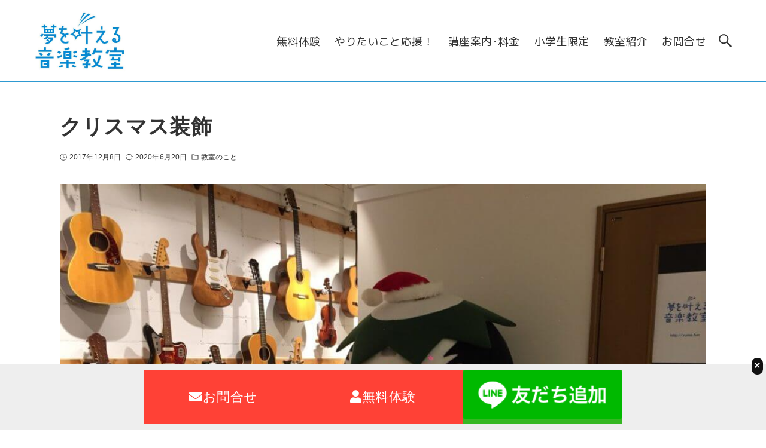

--- FILE ---
content_type: text/html; charset=UTF-8
request_url: https://yume.fun/blog/about/christmas2017
body_size: 14421
content:
<!DOCTYPE html>
<html lang="ja" data-loaded="false" data-scrolled="false" data-drawer="closed" data-drawer-move="fade" data-sidebar="off">
<head>
<meta charset="utf-8">
<meta name="format-detection" content="telephone=no">
<meta http-equiv="X-UA-Compatible" content="IE=edge">
<meta name="viewport" content="width=device-width, viewport-fit=cover">
<title>クリスマス装飾 | 夢を叶える音楽教室～東京･錦糸町 ギター･ボーカル･弾き語り講座/作曲音楽理論･プロデビューサポート</title>
<meta name='robots' content='max-image-preview:large' />
<link rel='dns-prefetch' href='//cdnjs.cloudflare.com' />
<link rel="alternate" type="application/rss+xml" title="夢を叶える音楽教室～東京･錦糸町 ギター･ボーカル･弾き語り講座/作曲音楽理論･プロデビューサポート &raquo; フィード" href="https://yume.fun/feed" />
<link rel="alternate" type="application/rss+xml" title="夢を叶える音楽教室～東京･錦糸町 ギター･ボーカル･弾き語り講座/作曲音楽理論･プロデビューサポート &raquo; コメントフィード" href="https://yume.fun/comments/feed" />
<link rel="alternate" title="oEmbed (JSON)" type="application/json+oembed" href="https://yume.fun/wp-json/oembed/1.0/embed?url=https%3A%2F%2Fyume.fun%2Fblog%2Fabout%2Fchristmas2017" />
<link rel="alternate" title="oEmbed (XML)" type="text/xml+oembed" href="https://yume.fun/wp-json/oembed/1.0/embed?url=https%3A%2F%2Fyume.fun%2Fblog%2Fabout%2Fchristmas2017&#038;format=xml" />

<!-- SEO SIMPLE PACK 3.6.2 -->
<meta name="description" content="クリスマス、近くなって来ました。 いつもやらなかったのですご、近所のお子さん達も喜びそうなので、今年はチャレンジしてみました。 ■錦たん 緑と白の錦たんは、赤を入れるだけでクリスマス。 クリスマスツリー飾ってること見ると古いなと思います。">
<link rel="canonical" href="https://yume.fun/blog/about/christmas2017">
<meta property="og:locale" content="ja_JP">
<meta property="og:type" content="article">
<meta property="og:image" content="https://yume.fun/wp/wp-content/uploads/2017/12/img_6208.jpg">
<meta property="og:title" content="クリスマス装飾 | 夢を叶える音楽教室～東京･錦糸町 ギター･ボーカル･弾き語り講座/作曲音楽理論･プロデビューサポート">
<meta property="og:description" content="クリスマス、近くなって来ました。 いつもやらなかったのですご、近所のお子さん達も喜びそうなので、今年はチャレンジしてみました。 ■錦たん 緑と白の錦たんは、赤を入れるだけでクリスマス。 クリスマスツリー飾ってること見ると古いなと思います。">
<meta property="og:url" content="https://yume.fun/blog/about/christmas2017">
<meta property="og:site_name" content="夢を叶える音楽教室～東京･錦糸町 ギター･ボーカル･弾き語り講座/作曲音楽理論･プロデビューサポート">
<meta name="twitter:card" content="summary_large_image">
<!-- / SEO SIMPLE PACK -->

<style id='wp-img-auto-sizes-contain-inline-css' type='text/css'>
img:is([sizes=auto i],[sizes^="auto," i]){contain-intrinsic-size:3000px 1500px}
/*# sourceURL=wp-img-auto-sizes-contain-inline-css */
</style>
<style id='wp-block-library-inline-css' type='text/css'>
:root{--wp-block-synced-color:#7a00df;--wp-block-synced-color--rgb:122,0,223;--wp-bound-block-color:var(--wp-block-synced-color);--wp-editor-canvas-background:#ddd;--wp-admin-theme-color:#007cba;--wp-admin-theme-color--rgb:0,124,186;--wp-admin-theme-color-darker-10:#006ba1;--wp-admin-theme-color-darker-10--rgb:0,107,160.5;--wp-admin-theme-color-darker-20:#005a87;--wp-admin-theme-color-darker-20--rgb:0,90,135;--wp-admin-border-width-focus:2px}@media (min-resolution:192dpi){:root{--wp-admin-border-width-focus:1.5px}}.wp-element-button{cursor:pointer}:root .has-very-light-gray-background-color{background-color:#eee}:root .has-very-dark-gray-background-color{background-color:#313131}:root .has-very-light-gray-color{color:#eee}:root .has-very-dark-gray-color{color:#313131}:root .has-vivid-green-cyan-to-vivid-cyan-blue-gradient-background{background:linear-gradient(135deg,#00d084,#0693e3)}:root .has-purple-crush-gradient-background{background:linear-gradient(135deg,#34e2e4,#4721fb 50%,#ab1dfe)}:root .has-hazy-dawn-gradient-background{background:linear-gradient(135deg,#faaca8,#dad0ec)}:root .has-subdued-olive-gradient-background{background:linear-gradient(135deg,#fafae1,#67a671)}:root .has-atomic-cream-gradient-background{background:linear-gradient(135deg,#fdd79a,#004a59)}:root .has-nightshade-gradient-background{background:linear-gradient(135deg,#330968,#31cdcf)}:root .has-midnight-gradient-background{background:linear-gradient(135deg,#020381,#2874fc)}:root{--wp--preset--font-size--normal:16px;--wp--preset--font-size--huge:42px}.has-regular-font-size{font-size:1em}.has-larger-font-size{font-size:2.625em}.has-normal-font-size{font-size:var(--wp--preset--font-size--normal)}.has-huge-font-size{font-size:var(--wp--preset--font-size--huge)}.has-text-align-center{text-align:center}.has-text-align-left{text-align:left}.has-text-align-right{text-align:right}.has-fit-text{white-space:nowrap!important}#end-resizable-editor-section{display:none}.aligncenter{clear:both}.items-justified-left{justify-content:flex-start}.items-justified-center{justify-content:center}.items-justified-right{justify-content:flex-end}.items-justified-space-between{justify-content:space-between}.screen-reader-text{border:0;clip-path:inset(50%);height:1px;margin:-1px;overflow:hidden;padding:0;position:absolute;width:1px;word-wrap:normal!important}.screen-reader-text:focus{background-color:#ddd;clip-path:none;color:#444;display:block;font-size:1em;height:auto;left:5px;line-height:normal;padding:15px 23px 14px;text-decoration:none;top:5px;width:auto;z-index:100000}html :where(.has-border-color){border-style:solid}html :where([style*=border-top-color]){border-top-style:solid}html :where([style*=border-right-color]){border-right-style:solid}html :where([style*=border-bottom-color]){border-bottom-style:solid}html :where([style*=border-left-color]){border-left-style:solid}html :where([style*=border-width]){border-style:solid}html :where([style*=border-top-width]){border-top-style:solid}html :where([style*=border-right-width]){border-right-style:solid}html :where([style*=border-bottom-width]){border-bottom-style:solid}html :where([style*=border-left-width]){border-left-style:solid}html :where(img[class*=wp-image-]){height:auto;max-width:100%}:where(figure){margin:0 0 1em}html :where(.is-position-sticky){--wp-admin--admin-bar--position-offset:var(--wp-admin--admin-bar--height,0px)}@media screen and (max-width:600px){html :where(.is-position-sticky){--wp-admin--admin-bar--position-offset:0px}}

/*# sourceURL=wp-block-library-inline-css */
</style><style id='wp-block-paragraph-inline-css' type='text/css'>
.is-small-text{font-size:.875em}.is-regular-text{font-size:1em}.is-large-text{font-size:2.25em}.is-larger-text{font-size:3em}.has-drop-cap:not(:focus):first-letter{float:left;font-size:8.4em;font-style:normal;font-weight:100;line-height:.68;margin:.05em .1em 0 0;text-transform:uppercase}body.rtl .has-drop-cap:not(:focus):first-letter{float:none;margin-left:.1em}p.has-drop-cap.has-background{overflow:hidden}:root :where(p.has-background){padding:1.25em 2.375em}:where(p.has-text-color:not(.has-link-color)) a{color:inherit}p.has-text-align-left[style*="writing-mode:vertical-lr"],p.has-text-align-right[style*="writing-mode:vertical-rl"]{rotate:180deg}
/*# sourceURL=https://yume.fun/wp/wp-includes/blocks/paragraph/style.min.css */
</style>
<link rel='stylesheet' id='arkhe-blocks-box-links-style-css' href='https://yume.fun/wp/wp-content/plugins/arkhe-blocks-pro/dist/gutenberg/blocks/box-links/index.css?ver=2.28.0' type='text/css' media='all' />
<link rel='stylesheet' id='arkhe-blocks-section-style-css' href='https://yume.fun/wp/wp-content/plugins/arkhe-blocks-pro/dist/gutenberg/blocks/section/index.css?ver=2.28.0' type='text/css' media='all' />
<style id='global-styles-inline-css' type='text/css'>
:root{--wp--preset--aspect-ratio--square: 1;--wp--preset--aspect-ratio--4-3: 4/3;--wp--preset--aspect-ratio--3-4: 3/4;--wp--preset--aspect-ratio--3-2: 3/2;--wp--preset--aspect-ratio--2-3: 2/3;--wp--preset--aspect-ratio--16-9: 16/9;--wp--preset--aspect-ratio--9-16: 9/16;--wp--preset--color--black: #000000;--wp--preset--color--cyan-bluish-gray: #abb8c3;--wp--preset--color--white: #ffffff;--wp--preset--color--pale-pink: #f78da7;--wp--preset--color--vivid-red: #cf2e2e;--wp--preset--color--luminous-vivid-orange: #ff6900;--wp--preset--color--luminous-vivid-amber: #fcb900;--wp--preset--color--light-green-cyan: #7bdcb5;--wp--preset--color--vivid-green-cyan: #00d084;--wp--preset--color--pale-cyan-blue: #8ed1fc;--wp--preset--color--vivid-cyan-blue: #0693e3;--wp--preset--color--vivid-purple: #9b51e0;--wp--preset--color--ark-main: var(--ark-color--main);--wp--preset--color--ark-text: var(--ark-color--text);--wp--preset--color--ark-link: var(--ark-color--link);--wp--preset--color--ark-bg: var(--ark-color--bg);--wp--preset--color--ark-gray: var(--ark-color--gray);--wp--preset--gradient--vivid-cyan-blue-to-vivid-purple: linear-gradient(135deg,rgb(6,147,227) 0%,rgb(155,81,224) 100%);--wp--preset--gradient--light-green-cyan-to-vivid-green-cyan: linear-gradient(135deg,rgb(122,220,180) 0%,rgb(0,208,130) 100%);--wp--preset--gradient--luminous-vivid-amber-to-luminous-vivid-orange: linear-gradient(135deg,rgb(252,185,0) 0%,rgb(255,105,0) 100%);--wp--preset--gradient--luminous-vivid-orange-to-vivid-red: linear-gradient(135deg,rgb(255,105,0) 0%,rgb(207,46,46) 100%);--wp--preset--gradient--very-light-gray-to-cyan-bluish-gray: linear-gradient(135deg,rgb(238,238,238) 0%,rgb(169,184,195) 100%);--wp--preset--gradient--cool-to-warm-spectrum: linear-gradient(135deg,rgb(74,234,220) 0%,rgb(151,120,209) 20%,rgb(207,42,186) 40%,rgb(238,44,130) 60%,rgb(251,105,98) 80%,rgb(254,248,76) 100%);--wp--preset--gradient--blush-light-purple: linear-gradient(135deg,rgb(255,206,236) 0%,rgb(152,150,240) 100%);--wp--preset--gradient--blush-bordeaux: linear-gradient(135deg,rgb(254,205,165) 0%,rgb(254,45,45) 50%,rgb(107,0,62) 100%);--wp--preset--gradient--luminous-dusk: linear-gradient(135deg,rgb(255,203,112) 0%,rgb(199,81,192) 50%,rgb(65,88,208) 100%);--wp--preset--gradient--pale-ocean: linear-gradient(135deg,rgb(255,245,203) 0%,rgb(182,227,212) 50%,rgb(51,167,181) 100%);--wp--preset--gradient--electric-grass: linear-gradient(135deg,rgb(202,248,128) 0%,rgb(113,206,126) 100%);--wp--preset--gradient--midnight: linear-gradient(135deg,rgb(2,3,129) 0%,rgb(40,116,252) 100%);--wp--preset--font-size--small: .9rem;--wp--preset--font-size--medium: 20px;--wp--preset--font-size--large: 1.25rem;--wp--preset--font-size--x-large: 42px;--wp--preset--font-size--xsmall: .75rem;--wp--preset--font-size--normal: 1rem;--wp--preset--font-size--xlarge: 1.5rem;--wp--preset--font-size--xxlarge: 2rem;--wp--preset--font-size--huge: 2.75rem;--wp--preset--spacing--20: 0.44rem;--wp--preset--spacing--30: 0.67rem;--wp--preset--spacing--40: 1rem;--wp--preset--spacing--50: 1.5rem;--wp--preset--spacing--60: 2.25rem;--wp--preset--spacing--70: 3.38rem;--wp--preset--spacing--80: 5.06rem;--wp--preset--shadow--natural: 6px 6px 9px rgba(0, 0, 0, 0.2);--wp--preset--shadow--deep: 12px 12px 50px rgba(0, 0, 0, 0.4);--wp--preset--shadow--sharp: 6px 6px 0px rgba(0, 0, 0, 0.2);--wp--preset--shadow--outlined: 6px 6px 0px -3px rgb(255, 255, 255), 6px 6px rgb(0, 0, 0);--wp--preset--shadow--crisp: 6px 6px 0px rgb(0, 0, 0);}:where(.is-layout-flex){gap: 0.5em;}:where(.is-layout-grid){gap: 0.5em;}body .is-layout-flex{display: flex;}.is-layout-flex{flex-wrap: wrap;align-items: center;}.is-layout-flex > :is(*, div){margin: 0;}body .is-layout-grid{display: grid;}.is-layout-grid > :is(*, div){margin: 0;}:where(.wp-block-columns.is-layout-flex){gap: 2em;}:where(.wp-block-columns.is-layout-grid){gap: 2em;}:where(.wp-block-post-template.is-layout-flex){gap: 1.25em;}:where(.wp-block-post-template.is-layout-grid){gap: 1.25em;}.has-black-color{color: var(--wp--preset--color--black) !important;}.has-cyan-bluish-gray-color{color: var(--wp--preset--color--cyan-bluish-gray) !important;}.has-white-color{color: var(--wp--preset--color--white) !important;}.has-pale-pink-color{color: var(--wp--preset--color--pale-pink) !important;}.has-vivid-red-color{color: var(--wp--preset--color--vivid-red) !important;}.has-luminous-vivid-orange-color{color: var(--wp--preset--color--luminous-vivid-orange) !important;}.has-luminous-vivid-amber-color{color: var(--wp--preset--color--luminous-vivid-amber) !important;}.has-light-green-cyan-color{color: var(--wp--preset--color--light-green-cyan) !important;}.has-vivid-green-cyan-color{color: var(--wp--preset--color--vivid-green-cyan) !important;}.has-pale-cyan-blue-color{color: var(--wp--preset--color--pale-cyan-blue) !important;}.has-vivid-cyan-blue-color{color: var(--wp--preset--color--vivid-cyan-blue) !important;}.has-vivid-purple-color{color: var(--wp--preset--color--vivid-purple) !important;}.has-black-background-color{background-color: var(--wp--preset--color--black) !important;}.has-cyan-bluish-gray-background-color{background-color: var(--wp--preset--color--cyan-bluish-gray) !important;}.has-white-background-color{background-color: var(--wp--preset--color--white) !important;}.has-pale-pink-background-color{background-color: var(--wp--preset--color--pale-pink) !important;}.has-vivid-red-background-color{background-color: var(--wp--preset--color--vivid-red) !important;}.has-luminous-vivid-orange-background-color{background-color: var(--wp--preset--color--luminous-vivid-orange) !important;}.has-luminous-vivid-amber-background-color{background-color: var(--wp--preset--color--luminous-vivid-amber) !important;}.has-light-green-cyan-background-color{background-color: var(--wp--preset--color--light-green-cyan) !important;}.has-vivid-green-cyan-background-color{background-color: var(--wp--preset--color--vivid-green-cyan) !important;}.has-pale-cyan-blue-background-color{background-color: var(--wp--preset--color--pale-cyan-blue) !important;}.has-vivid-cyan-blue-background-color{background-color: var(--wp--preset--color--vivid-cyan-blue) !important;}.has-vivid-purple-background-color{background-color: var(--wp--preset--color--vivid-purple) !important;}.has-black-border-color{border-color: var(--wp--preset--color--black) !important;}.has-cyan-bluish-gray-border-color{border-color: var(--wp--preset--color--cyan-bluish-gray) !important;}.has-white-border-color{border-color: var(--wp--preset--color--white) !important;}.has-pale-pink-border-color{border-color: var(--wp--preset--color--pale-pink) !important;}.has-vivid-red-border-color{border-color: var(--wp--preset--color--vivid-red) !important;}.has-luminous-vivid-orange-border-color{border-color: var(--wp--preset--color--luminous-vivid-orange) !important;}.has-luminous-vivid-amber-border-color{border-color: var(--wp--preset--color--luminous-vivid-amber) !important;}.has-light-green-cyan-border-color{border-color: var(--wp--preset--color--light-green-cyan) !important;}.has-vivid-green-cyan-border-color{border-color: var(--wp--preset--color--vivid-green-cyan) !important;}.has-pale-cyan-blue-border-color{border-color: var(--wp--preset--color--pale-cyan-blue) !important;}.has-vivid-cyan-blue-border-color{border-color: var(--wp--preset--color--vivid-cyan-blue) !important;}.has-vivid-purple-border-color{border-color: var(--wp--preset--color--vivid-purple) !important;}.has-vivid-cyan-blue-to-vivid-purple-gradient-background{background: var(--wp--preset--gradient--vivid-cyan-blue-to-vivid-purple) !important;}.has-light-green-cyan-to-vivid-green-cyan-gradient-background{background: var(--wp--preset--gradient--light-green-cyan-to-vivid-green-cyan) !important;}.has-luminous-vivid-amber-to-luminous-vivid-orange-gradient-background{background: var(--wp--preset--gradient--luminous-vivid-amber-to-luminous-vivid-orange) !important;}.has-luminous-vivid-orange-to-vivid-red-gradient-background{background: var(--wp--preset--gradient--luminous-vivid-orange-to-vivid-red) !important;}.has-very-light-gray-to-cyan-bluish-gray-gradient-background{background: var(--wp--preset--gradient--very-light-gray-to-cyan-bluish-gray) !important;}.has-cool-to-warm-spectrum-gradient-background{background: var(--wp--preset--gradient--cool-to-warm-spectrum) !important;}.has-blush-light-purple-gradient-background{background: var(--wp--preset--gradient--blush-light-purple) !important;}.has-blush-bordeaux-gradient-background{background: var(--wp--preset--gradient--blush-bordeaux) !important;}.has-luminous-dusk-gradient-background{background: var(--wp--preset--gradient--luminous-dusk) !important;}.has-pale-ocean-gradient-background{background: var(--wp--preset--gradient--pale-ocean) !important;}.has-electric-grass-gradient-background{background: var(--wp--preset--gradient--electric-grass) !important;}.has-midnight-gradient-background{background: var(--wp--preset--gradient--midnight) !important;}.has-small-font-size{font-size: var(--wp--preset--font-size--small) !important;}.has-medium-font-size{font-size: var(--wp--preset--font-size--medium) !important;}.has-large-font-size{font-size: var(--wp--preset--font-size--large) !important;}.has-x-large-font-size{font-size: var(--wp--preset--font-size--x-large) !important;}
/*# sourceURL=global-styles-inline-css */
</style>

<link rel='stylesheet' id='arkhe-main-style-css' href='https://yume.fun/wp/wp-content/themes/arkhe/dist/css/main.css?ver=3.12.0' type='text/css' media='all' />
<style id='arkhe-main-style-inline-css' type='text/css'>
:root{--ark-width--container:1200px;--ark-width--article:1200px;--ark-width--article--slim:1080px;--ark-alignwide_ex_width:100px;--ark-color--main:#111;--ark-color--text:#333;--ark-color--link:#1997ff;--ark-color--bg:#ffffff;--ark-color--gray:#f7f7f7;--ark-thumb_ratio:56.25%;--ark-color--header_bg:#fff;--ark-color--header_txt:#333;--ark-logo_size--sp:80px;--ark-logo_size--pc:120px;--ark-color--footer_bg:#1e73be;--ark-color--footer_txt:#ffffff;}@media (max-width: 1404px ) {:root{--ark-alignwide_ex_width:0px}}@media (max-width: 1284px ) {:root{--ark-alignwide_ex_width:0px}}.p-topArea.c-filterLayer::before{background-color:#000;opacity:0.2}
/*# sourceURL=arkhe-main-style-inline-css */
</style>
<link rel='stylesheet' id='contact-form-7-css' href='https://yume.fun/wp/wp-content/plugins/contact-form-7/includes/css/styles.css?ver=6.1.3' type='text/css' media='all' />
<link rel='stylesheet' id='font-awesome-cdn-css' href='https://cdnjs.cloudflare.com/ajax/libs/font-awesome/5.15.4/css/all.min.css' type='text/css' media='all' />
<link rel='stylesheet' id='floating-button-css-css' href='https://yume.fun/wp/wp-content/plugins/wp-floating-button/css/style.css?ver=6.9' type='text/css' media='all' />
<link rel='stylesheet' id='arkhe-blocks-front-css' href='https://yume.fun/wp/wp-content/plugins/arkhe-blocks-pro/dist/css/front.css?ver=2.28.0' type='text/css' media='all' />
<style id='arkhe-blocks-front-inline-css' type='text/css'>
body{--arkb-marker-color:#ffdc40;--arkb-marker-start:1em;--arkb-marker-style:linear-gradient(transparent var(--arkb-marker-start), var(--arkb-marker-color) 0)}
/*# sourceURL=arkhe-blocks-front-inline-css */
</style>
<link rel='stylesheet' id='arkhe-child-style-css' href='https://yume.fun/wp/wp-content/themes/arkhe_child/style.css?ver=2022051713742' type='text/css' media='all' />
<link rel='stylesheet' id='arkhe-toolkit-front-css' href='https://yume.fun/wp/wp-content/plugins/arkhe-toolkit/dist/css/front.css?ver=1.11.1' type='text/css' media='all' />
<!--n2css--><!--n2js--><script type="text/javascript" src="https://yume.fun/wp/wp-includes/js/jquery/jquery.min.js?ver=3.7.1" id="jquery-core-js"></script>
<script type="text/javascript" src="https://yume.fun/wp/wp-includes/js/jquery/jquery-migrate.min.js?ver=3.4.1" id="jquery-migrate-js"></script>
<link rel="https://api.w.org/" href="https://yume.fun/wp-json/" /><link rel="alternate" title="JSON" type="application/json" href="https://yume.fun/wp-json/wp/v2/posts/433" /><link rel="EditURI" type="application/rsd+xml" title="RSD" href="https://yume.fun/wp/xmlrpc.php?rsd" />
<link rel='shortlink' href='https://yume.fun/?p=433' />
<!-- Arkhe Toolkit : @setting/head -->
<!-- Google Tag Manager -->
<!--<script>(function(w,d,s,l,i){w[l]=w[l]||[];w[l].push({'gtm.start':
new Date().getTime(),event:'gtm.js'});var f=d.getElementsByTagName(s)[0],
j=d.createElement(s),dl=l!='dataLayer'?'&l='+l:'';j.async=true;j.src=
'https://www.googletagmanager.com/gtm.js?id='+i+dl;f.parentNode.insertBefore(j,f);
})(window,document,'script','dataLayer','GTM-KM23SGT');</script>-->
<!-- End Google Tag Manager -->

<meta name="google-site-verification" content="rQuPQEz2PAtaDpEnLMtKgBpPRIerZrzBLl4_uah3Pyg" />
<link rel="preconnect" href="https://fonts.googleapis.com">
<link rel="preconnect" href="https://fonts.gstatic.com" crossorigin>
<link href="https://fonts.googleapis.com/css2?family=Mochiy+Pop+One&family=Murecho:wght@100..900&display=swap" rel="stylesheet">

<!-- / Arkhe Toolkit -->

<!-- Arkhe CSS Editor -->
<style id="arkhe-css-editor--front">body{font-family: sans-serif;font-size: 18px!important}h2.sec-ttl{text-align: center;font-size:2.4rem;font-family: "Mochiy Pop One", sans-serif;color:#018BD3;font-weight: normal;}h2.sec-ttl::before,h2.sec-ttl::after{content:url(/wp-content/uploads/2024/11/ttl-star_50_yellow.png);display: inline-block;padding:1rem}h3{font-family: "Mochiy Pop One", sans-serif;color:#666;font-weight: normal}h4.arkb-boxLink__title{font-family: "Mochiy Pop One", sans-serif;font-size:1.4rem!important;font-weight: normal}p{line-height:1.9em}.l-header{border-bottom: 2px #2e99d1 solid;}#breadcrumb{display: none}.noshoku a{color:#fff}.c-pageTitle__main{font-size: 2rem;font-weight: 500;letter-spacing: 0.04rem;}h2.sec-ttl{letter-spacing: 0.04rem;}h2.style3a, h3.style3a, h4.style3a{display: flex;align-items: center;margin-bottom: 1.1em}.style3a:before{border-top: 1px solid;content: "";width: 2em;margin-right: 0.5em;}h2.style3a, h3.style3a, h4.style3a{display: flex;align-items: center;margin-bottom: 1.1em}.style3a:before{border-top: 1px solid;content: "";width: 2em;margin-right: 0.5em}h3{padding-bottom: 10px;border-bottom: 2px #666 solid}.c-widget+.c-widget{margin-top: 0;;}.menu-item{font-family: "Murecho", serif;font-size:1.1rem}.noshoku a{color:#fff}.c-pageTitle__main{font-size: 2.2rem;font-weight: 700;letter-spacing: 0.04rem;}.p-archive__title, .p-page__title{margin-bottom: 3.2rem}.arkb-section--1{margin-top:0px}@media screen and (max-width: 959px){}@media screen and (max-width: 480px){body{font-size: 16px!important}.c-pageTitle__main{font-family: "Mochiy Pop One", sans-serif;font-size: 1.6rem;font-weight: normal;letter-spacing: 0rem;}h2.sec-ttl{font-size:22px;}h2.sec-ttl::before{padding:0}h2.sec-ttl::after{display: none}h3{font-size:22px;padding-bottom: 10px;border-bottom: 2px #666 solid}#floating-buttons-container i{display: none}#floating-buttons-container{padding:8px}#floating-buttons-container.columns-3 .floating-button{display: flex;flex-direction: column;gap: 2px;padding-top: 4px;padding-bottom: 4px;font-size: 15px;}}.floating-buttons-microcopy{font-weight: normal;font-size: 0.86em}.floating-button{padding: 10px;display: flex;justify-content: center;align-items: center;font-size: 1.2em;font-weight: normal;gap: 10px;box-sizing: border-box;text-decoration: none}.floating-button-image{background-color: #35b722}#floating-buttons-container{background-color:#eee!important}@media screen and (max-width: 480px){.floating-button{justify-content: center;align-items: center;font-size: 0.6em;font-weight: normal}.floating-buttons-microcopy{font-weight: normal;font-size: 0.6em}}.noline{text-decoration: none}</style>
<!-- / Arkhe CSS Editor -->
<link rel="icon" href="https://yume.fun/wp/wp-content/uploads/2018/11/cropped-icon-32x32.jpg" sizes="32x32" />
<link rel="icon" href="https://yume.fun/wp/wp-content/uploads/2018/11/cropped-icon-192x192.jpg" sizes="192x192" />
<link rel="apple-touch-icon" href="https://yume.fun/wp/wp-content/uploads/2018/11/cropped-icon-180x180.jpg" />
<meta name="msapplication-TileImage" content="https://yume.fun/wp/wp-content/uploads/2018/11/cropped-icon-270x270.jpg" />
</head>
<body class="wp-singular post-template-default single single-post postid-433 single-format-standard wp-custom-logo wp-theme-arkhe wp-child-theme-arkhe_child">
<a class="skip-link screen-reader-text" href="#main_content">コンテンツへスキップ</a>
<!-- Arkhe Toolkit : @setting/body_open -->
<!-- Google Tag Manager (noscript) -->
<noscript><iframe src="https://www.googletagmanager.com/ns.html?id=GTM-KM23SGT"
height="0" width="0" style="display:none;visibility:hidden"></iframe></noscript>
<!-- End Google Tag Manager (noscript) -->
<!-- / Arkhe Toolkit -->
<!-- Start: #wrapper -->
<div id="wrapper" class="l-wrapper">
<header id="header" class="l-header" data-logo="left" data-btns="l-r" data-has-drawer="sp" data-has-search="both" data-pcfix="1" data-spfix="1">
		<div class="l-header__body l-container">
		<div class="l-header__drawerBtn">
	<button class="c-iconBtn -menuBtn u-flex--c" data-onclick="toggleMenu" aria-label="メニューボタン">
		<div class="c-iconBtn__icon">
			<svg version="1.1" xmlns="http://www.w3.org/2000/svg" class="arkhe-svg-menu __open" width="1em" height="1em" viewBox="0 0 40 40" role="img" aria-hidden="true" focusable="false"><path d="M37.8 21.4h-35.6c-0.1 0-0.2-0.1-0.2-0.2v-2.4c0-0.1 0.1-0.2 0.2-0.2h35.6c0.1 0 0.2 0.1 0.2 0.2v2.4c0 0.1-0.1 0.2-0.2 0.2z"></path><path d="M37.8 11.7h-35.6c-0.1 0-0.2-0.1-0.2-0.2v-2.4c0-0.1 0.1-0.2 0.2-0.2h35.6c0.1 0 0.2 0.1 0.2 0.2v2.4c0 0.2-0.1 0.2-0.2 0.2z"></path><path d="M37.8 31.1h-35.6c-0.1 0-0.2-0.1-0.2-0.2v-2.4c0-0.1 0.1-0.2 0.2-0.2h35.6c0.1 0 0.2 0.1 0.2 0.2v2.4c0 0.1-0.1 0.2-0.2 0.2z"></path></svg>			<svg version="1.1" xmlns="http://www.w3.org/2000/svg" class="arkhe-svg-close __close" width="1em" height="1em" viewBox="0 0 40 40" role="img" aria-hidden="true" focusable="false"><path d="M33 35l-28-28c-0.1-0.1-0.1-0.2 0-0.3l1.7-1.7c0.1-0.1 0.2-0.1 0.3 0l28 28c0.1 0.1 0.1 0.2 0 0.3l-1.7 1.7c-0.1 0.1-0.2 0.1-0.3 0z"></path><path d="M35 7l-28 28c-0.1 0.1-0.2 0.1-0.3 0l-1.7-1.7c-0.1-0.1-0.1-0.2 0-0.3l28-28c0.1-0.1 0.2-0.1 0.3 0l1.7 1.7c0.1 0.1 0.1 0.2 0 0.3z"></path></svg>		</div>
			</button>
</div>
		<div class="l-header__left">
					</div>
		<div class="l-header__center">
			<div class="l-header__logo has-image"><a href="https://yume.fun/" class="c-headLogo" rel="home"><img width="540" height="380"  src="https://yume.fun/wp/wp-content/uploads/2020/06/cropped-school_logo540-2.jpg" alt="夢を叶える音楽教室～東京･錦糸町 ギター･ボーカル･弾き語り講座/作曲音楽理論･プロデビューサポート" class="c-headLogo__img" srcset="https://yume.fun/wp/wp-content/uploads/2020/06/cropped-school_logo540-2.jpg 540w, https://yume.fun/wp/wp-content/uploads/2020/06/cropped-school_logo540-2-300x211.jpg 300w, https://yume.fun/wp/wp-content/uploads/2020/06/cropped-school_logo540-2-485x341.jpg 485w" sizes="(max-width: 999px) 50vw, 800px" decoding="async" loading="eager" ></a></div>		</div>
		<div class="l-header__right">
			<nav id="gnav" class="c-gnavWrap">
	<ul class="c-gnav">
		<li id="7243" class="menu-item menu-item-type-post_type menu-item-object-page menu-item-7243 c-gnav__li"><a href="https://yume.fun/trial" class="c-gnav__a"><span class="__mainText">無料体験</span></a></li><li id="6965" class="menu-item menu-item-type-post_type menu-item-object-page menu-item-has-children menu-item-6965 c-gnav__li"><a href="https://yume.fun/challenge" class="c-gnav__a"><span class="__mainText">やりたいこと応援！</span></a><ul class="sub-menu c-gnav__depth1"><li id="6969" class="menu-item menu-item-type-post_type menu-item-object-page menu-item-6969"><a href="https://yume.fun/street-live" class="c-gnav__a"><span class="__mainText">路上ライブしたい</span></a></li><li id="6968" class="menu-item menu-item-type-post_type menu-item-object-page menu-item-6968"><a href="https://yume.fun/sing-with-a-guitar" class="c-gnav__a"><span class="__mainText">弾き語りしたい</span></a></li><li id="6967" class="menu-item menu-item-type-post_type menu-item-object-page menu-item-6967"><a href="https://yume.fun/compose-a-song" class="c-gnav__a"><span class="__mainText">作曲したい</span></a></li><li id="6966" class="menu-item menu-item-type-post_type menu-item-object-page menu-item-6966"><a href="https://yume.fun/make-a-debut" class="c-gnav__a"><span class="__mainText">プロを目指したい</span></a></li></ul></li><li id="4740" class="menu-item menu-item-type-post_type menu-item-object-page menu-item-has-children menu-item-4740 c-gnav__li"><a href="https://yume.fun/lesson" class="c-gnav__a"><span class="__mainText">講座案内･料金</span></a><ul class="sub-menu c-gnav__depth1"><li id="4746" class="menu-item menu-item-type-post_type menu-item-object-page menu-item-4746"><a href="https://yume.fun/lesson/guitar-lesson" class="c-gnav__a"><span class="__mainText">ギター講座(エレキ･アコースティック)</span></a></li><li id="4747" class="menu-item menu-item-type-post_type menu-item-object-page menu-item-4747"><a href="https://yume.fun/lesson/vocal-lesson" class="c-gnav__a"><span class="__mainText">ボーカル講座(ボイトレ･カラオケ)</span></a></li><li id="6157" class="menu-item menu-item-type-post_type menu-item-object-page menu-item-6157"><a href="https://yume.fun/lesson/sing-with" class="c-gnav__a"><span class="__mainText">ギター弾き語り講座(楽器初心者OK)</span></a></li><li id="4749" class="menu-item menu-item-type-post_type menu-item-object-page menu-item-4749"><a href="https://yume.fun/lesson/composer-lesson" class="c-gnav__a"><span class="__mainText">音楽理論&#038;作曲講座(オンラインレッスン可)</span></a></li></ul></li><li id="6084" class="menu-item menu-item-type-custom menu-item-object-custom menu-item-6084 c-gnav__li"><a target="_blank" rel="noopener" href="https://yume.fun/kids/" class="c-gnav__a"><span class="__mainText">小学生限定</span></a></li><li id="4743" class="menu-item menu-item-type-post_type menu-item-object-page menu-item-4743 c-gnav__li"><a href="https://yume.fun/about" class="c-gnav__a"><span class="__mainText">教室紹介</span></a></li><li id="4745" class="menu-item menu-item-type-post_type menu-item-object-page menu-item-4745 c-gnav__li"><a href="https://yume.fun/inquiry" class="c-gnav__a"><span class="__mainText">お問合せ</span></a></li>	</ul>
</nav>
		</div>
		<div class="l-header__searchBtn">
	<button class="c-iconBtn u-flex--c" data-onclick="toggleSearch" aria-label="検索ボタン">
		<span class="c-iconBtn__icon"><svg version="1.1" xmlns="http://www.w3.org/2000/svg" class="arkhe-svg-search" width="1em" height="1em" viewBox="0 0 40 40" role="img" aria-hidden="true" focusable="false"><path d="M37.8 34.8l-11.9-11.2c1.8-2.3 2.9-5.1 2.9-8.2 0-7.4-6-13.4-13.4-13.4s-13.4 6-13.4 13.4 6 13.4 13.4 13.4c3.1 0 5.9-1.1 8.2-2.8l11.2 11.9c0.2 0.2 1.3 0.2 1.5 0l1.5-1.5c0.3-0.3 0.3-1.4 0-1.6zM15.4 25.5c-5.6 0-10.2-4.5-10.2-10.1s4.6-10.2 10.2-10.2 10.2 4.6 10.2 10.2-4.6 10.1-10.2 10.1z"></path></svg></span>
			</button>
</div>
		<div id="drawer_menu" class="p-drawer">
	<div class="p-drawer__inner">
		<div class="p-drawer__body">
						<div class="p-drawer__nav">
				<ul class="c-drawerNav">
					<li id="7243" class="menu-item menu-item-type-post_type menu-item-object-page menu-item-7243 c-drawerNav__li"><a href="https://yume.fun/trial" class="c-drawerNav__a"><span class="__mainText">無料体験</span></a></li><li id="6965" class="menu-item menu-item-type-post_type menu-item-object-page menu-item-has-children menu-item-6965 c-drawerNav__li has-child--acc"><a href="https://yume.fun/challenge" class="c-drawerNav__a"><span class="__mainText">やりたいこと応援！</span><button class="c-submenuToggleBtn u-flex--c" data-onclick="toggleSubmenu"><svg version="1.1" xmlns="http://www.w3.org/2000/svg" class="arkhe-svg-chevron-down c-submenuToggleBtn__svg" width="1em" height="1em" viewBox="0 0 40 40" role="img" aria-hidden="true" focusable="false"><path d="M32,13l2.1,2.1L20.3,28.9c-0.2,0.2-0.5,0.2-0.7,0L5.9,15.1L8,13l12,11L32,13z"/></svg></button></a><ul class="sub-menu"><li id="6969" class="menu-item menu-item-type-post_type menu-item-object-page menu-item-6969"><a href="https://yume.fun/street-live" class="c-drawerNav__a"><span class="__mainText">路上ライブしたい</span></a></li><li id="6968" class="menu-item menu-item-type-post_type menu-item-object-page menu-item-6968"><a href="https://yume.fun/sing-with-a-guitar" class="c-drawerNav__a"><span class="__mainText">弾き語りしたい</span></a></li><li id="6967" class="menu-item menu-item-type-post_type menu-item-object-page menu-item-6967"><a href="https://yume.fun/compose-a-song" class="c-drawerNav__a"><span class="__mainText">作曲したい</span></a></li><li id="6966" class="menu-item menu-item-type-post_type menu-item-object-page menu-item-6966"><a href="https://yume.fun/make-a-debut" class="c-drawerNav__a"><span class="__mainText">プロを目指したい</span></a></li></ul></li><li id="4740" class="menu-item menu-item-type-post_type menu-item-object-page menu-item-has-children menu-item-4740 c-drawerNav__li has-child--acc"><a href="https://yume.fun/lesson" class="c-drawerNav__a"><span class="__mainText">講座案内･料金</span><button class="c-submenuToggleBtn u-flex--c" data-onclick="toggleSubmenu"><svg version="1.1" xmlns="http://www.w3.org/2000/svg" class="arkhe-svg-chevron-down c-submenuToggleBtn__svg" width="1em" height="1em" viewBox="0 0 40 40" role="img" aria-hidden="true" focusable="false"><path d="M32,13l2.1,2.1L20.3,28.9c-0.2,0.2-0.5,0.2-0.7,0L5.9,15.1L8,13l12,11L32,13z"/></svg></button></a><ul class="sub-menu"><li id="4746" class="menu-item menu-item-type-post_type menu-item-object-page menu-item-4746"><a href="https://yume.fun/lesson/guitar-lesson" class="c-drawerNav__a"><span class="__mainText">ギター講座(エレキ･アコースティック)</span></a></li><li id="4747" class="menu-item menu-item-type-post_type menu-item-object-page menu-item-4747"><a href="https://yume.fun/lesson/vocal-lesson" class="c-drawerNav__a"><span class="__mainText">ボーカル講座(ボイトレ･カラオケ)</span></a></li><li id="6157" class="menu-item menu-item-type-post_type menu-item-object-page menu-item-6157"><a href="https://yume.fun/lesson/sing-with" class="c-drawerNav__a"><span class="__mainText">ギター弾き語り講座(楽器初心者OK)</span></a></li><li id="4749" class="menu-item menu-item-type-post_type menu-item-object-page menu-item-4749"><a href="https://yume.fun/lesson/composer-lesson" class="c-drawerNav__a"><span class="__mainText">音楽理論&#038;作曲講座(オンラインレッスン可)</span></a></li></ul></li><li id="6084" class="menu-item menu-item-type-custom menu-item-object-custom menu-item-6084 c-drawerNav__li"><a target="_blank" rel="noopener" href="https://yume.fun/kids/" class="c-drawerNav__a"><span class="__mainText">小学生限定</span></a></li><li id="4743" class="menu-item menu-item-type-post_type menu-item-object-page menu-item-4743 c-drawerNav__li"><a href="https://yume.fun/about" class="c-drawerNav__a"><span class="__mainText">教室紹介</span></a></li><li id="4745" class="menu-item menu-item-type-post_type menu-item-object-page menu-item-4745 c-drawerNav__li"><a href="https://yume.fun/inquiry" class="c-drawerNav__a"><span class="__mainText">お問合せ</span></a></li>				</ul>
			</div>
						<button type="button" class="p-drawer__close c-modalClose u-flex--aic" data-onclick="toggleMenu">
				<svg version="1.1" xmlns="http://www.w3.org/2000/svg" class="arkhe-svg-close" width="1em" height="1em" viewBox="0 0 40 40" role="img" aria-hidden="true" focusable="false"><path d="M33 35l-28-28c-0.1-0.1-0.1-0.2 0-0.3l1.7-1.7c0.1-0.1 0.2-0.1 0.3 0l28 28c0.1 0.1 0.1 0.2 0 0.3l-1.7 1.7c-0.1 0.1-0.2 0.1-0.3 0z"></path><path d="M35 7l-28 28c-0.1 0.1-0.2 0.1-0.3 0l-1.7-1.7c-0.1-0.1-0.1-0.2 0-0.3l28-28c0.1-0.1 0.2-0.1 0.3 0l1.7 1.7c0.1 0.1 0.1 0.2 0 0.3z"></path></svg>閉じる			</button>
		</div>
	</div>
</div>
	</div>
</header>
	<div id="content" class="l-content">
		<div id="breadcrumb" class="p-breadcrumb">
	<ol class="p-breadcrumb__list l-container">
		<li class="p-breadcrumb__item">
			<a href="https://yume.fun/" class="p-breadcrumb__text">
				<svg version="1.1" xmlns="http://www.w3.org/2000/svg" class="arkhe-svg-home" width="1em" height="1em" viewBox="0 0 40 40" role="img" aria-hidden="true" focusable="false"><path d="M16.2,36.3v-7.8h7.8v7.8h9.8V20.7H37c0.9,0,1.3-1.1,0.5-1.7L21.3,4.2c-0.7-0.7-1.9-0.7-2.6,0L2.3,18.9 c-0.7,0.5-0.3,1.7,0.5,1.7h3.3v15.7C6.2,36.3,16.2,36.3,16.2,36.3z" /></svg>				<span>ホーム</span>
			</a>
		</li>
		<li class="p-breadcrumb__item"><a href="https://yume.fun/category/blog" class="p-breadcrumb__text"><span>講師ブログ</span></a></li><li class="p-breadcrumb__item"><a href="https://yume.fun/category/blog/about" class="p-breadcrumb__text"><span>教室のこと</span></a></li><li class="p-breadcrumb__item"><span class="p-breadcrumb__text u-color-thin">クリスマス装飾</span></li>	</ol>
</div>
		<div class="l-content__body l-container">
	<main id="main_content" class="l-main l-article">
		<article class="l-main__body p-entry post-433 post type-post status-publish format-standard has-post-thumbnail hentry category-about" data-postid="433">
			<header class="p-entry__head">
	<div class="p-entry__title c-pageTitle">
	<h1 class="c-pageTitle__main">クリスマス装飾</h1>
</div>
<div class="c-postMetas u-flex--aicw">
	<div class="c-postTimes u-flex--aicw">
		<time class="c-postTimes__item u-flex--aic -posted" datetime="2017-12-08"><svg version="1.1" xmlns="http://www.w3.org/2000/svg" class="arkhe-svg-posted c-postMetas__icon" width="1em" height="1em" viewBox="0 0 40 40" role="img" aria-hidden="true" focusable="false"><path d="M21,18.5v-9C21,9.2,20.8,9,20.5,9h-2C18.2,9,18,9.2,18,9.5v12c0,0.3,0.2,0.5,0.5,0.5h10c0.3,0,0.5-0.2,0.5-0.5v-2 c0-0.3-0.2-0.5-0.5-0.5h-7C21.2,19,21,18.8,21,18.5z"/><path d="M20,39C9.5,39,1,30.5,1,20S9.5,1,20,1s19,8.5,19,19S30.5,39,20,39z M20,3.8C11.1,3.8,3.8,11.1,3.8,20S11.1,36.2,20,36.2 S36.2,28.9,36.2,20S28.9,3.8,20,3.8z"/></svg>2017年12月8日</time><time class="c-postTimes__item u-flex--aic -modified" datetime="2020-06-20"><svg version="1.1" xmlns="http://www.w3.org/2000/svg" class="arkhe-svg-modified c-postMetas__icon" width="1em" height="1em" viewBox="0 0 40 40" role="img" aria-hidden="true" focusable="false"><path d="M36.3,14C33.1,5,22.9,0.3,13.9,3.6c-4.1,1.5-7.3,4.3-9.3,7.8l2.7,1.3c1.6-2.8,4.2-5.1,7.6-6.4c7.5-2.7,15.8,1.1,18.6,8.7 L30.6,16l6.5,4.3l2.2-7.5L36.3,14L36.3,14z"/><path d="M31.7,28.5c-1.6,2.3-3.9,4.1-6.9,5.2C17.3,36.4,9,32.5,6.3,25l2.8-1l-6.3-4.2L0.6,27l2.8-1c3.3,9,13.4,13.7,22.4,10.5 c3.7-1.3,6.5-3.8,8.5-6.7L31.7,28.5z"/></svg>2020年6月20日</time>	</div>
	<div class="c-postTerms u-flex--aicw">
			<div class="c-postTerms__item -category u-flex--aicw">
			<svg version="1.1" xmlns="http://www.w3.org/2000/svg" class="arkhe-svg-folder c-postMetas__icon" width="1em" height="1em" viewBox="0 0 40 40" role="img" aria-hidden="true" focusable="false"><path d="M15.2,8l3.6,3.6H35V32H5V8H15.2 M16.4,5H2v30h36V8.6H20L16.4,5L16.4,5z"/></svg>							<a class="c-postTerms__link" href="https://yume.fun/category/blog/about" data-cat-id="18">教室のこと</a>
					</div>
			</div>
</div>
<figure class="p-entry__thumb">
	<img width="1300" height="974"  src="[data-uri]" alt="" class="p-entry__thumb__img lazyload" sizes="(min-width: 800px) 800px, 100vw" data-src="https://yume.fun/wp/wp-content/uploads/2017/12/img_6208.jpg" data-srcset="https://yume.fun/wp/wp-content/uploads/2017/12/img_6208.jpg 1300w, https://yume.fun/wp/wp-content/uploads/2017/12/img_6208-300x225.jpg 300w, https://yume.fun/wp/wp-content/uploads/2017/12/img_6208-1024x767.jpg 1024w, https://yume.fun/wp/wp-content/uploads/2017/12/img_6208-768x575.jpg 768w, https://yume.fun/wp/wp-content/uploads/2017/12/img_6208-1200x899.jpg 1200w" data-aspectratio="1300/974" ><noscript><img src="https://yume.fun/wp/wp-content/uploads/2017/12/img_6208.jpg" class="p-entry__thumb__img" alt=""></noscript>	</figure>
</header>
<div class="c-postContent p-entry__content"><p>クリスマス、近くなって来ました。<br />
いつもやらなかったのですご、近所のお子さん達も喜びそうなので、今年はチャレンジしてみました。</p>
<p>■錦たん<br />
緑と白の錦たんは、赤を入れるだけでクリスマス。<br />
クリスマスツリー飾ってること見ると古いなと思います。<br />
これからは一家に一台、錦たんおいとけば良いのです。</p>
<p>■Merry Christmas文字<br />
100均で買って来た文字、Merryのいろがださいので、同じくださかった紐も変えて、Christmasだけ採用。</p>
<p>■レーザービーム（笑）<br />
通販で買った電飾の進化系。<br />
思ったよりも良い良い。<br />
電気消すと、クラブじゃないか。</p>
<p>なんか楽しくなって来ました。<br />
さらに改造してみようかな？</p>
</div><footer class="p-entry__foot">
	<div class="c-postMetas u-flex--aicw">
	<div class="c-postTerms u-flex--aicw">
			<div class="c-postTerms__item -category u-flex--aicw">
			<svg version="1.1" xmlns="http://www.w3.org/2000/svg" class="arkhe-svg-folder c-postMetas__icon" width="1em" height="1em" viewBox="0 0 40 40" role="img" aria-hidden="true" focusable="false"><path d="M15.2,8l3.6,3.6H35V32H5V8H15.2 M16.4,5H2v30h36V8.6H20L16.4,5L16.4,5z"/></svg>							<a class="c-postTerms__link" href="https://yume.fun/category/blog/about" data-cat-id="18">教室のこと</a>
					</div>
			</div>
</div>
<ul class="c-pnNav">
	<li class="c-pnNav__item -prev">
		<a href="https://yume.fun/blog/my-guitar/albanus" rel="http://prev" class="c-pnNav__link u-flex--aic"><svg version="1.1" xmlns="http://www.w3.org/2000/svg" class="arkhe-svg-chevron-left c-pnNav__svg" width="1em" height="1em" viewBox="0 0 40 40" role="img" aria-hidden="true" focusable="false"><path d="M27,32l-2.1,2.1L11.1,20.3c-0.2-0.2-0.2-0.5,0-0.7L24.9,5.9L27,8L16,20L27,32z"/></svg><span class="c-pnNav__title">私のalbanus guitar</span></a>	</li>
	<li class="c-pnNav__item -next">
		<a href="https://yume.fun/blog/event/cristmassong2017" rel="http://next" class="c-pnNav__link u-flex--aic"><svg version="1.1" xmlns="http://www.w3.org/2000/svg" class="arkhe-svg-chevron-right c-pnNav__svg" width="1em" height="1em" viewBox="0 0 40 40" role="img" aria-hidden="true" focusable="false"><path d="M13,8l2.1-2.1l13.8,13.8c0.2,0.2,0.2,0.5,0,0.7L15.1,34.1L13,32l11-12L13,8z"/></svg><span class="c-pnNav__title">オリジナルのクリスマスソング発表</span></a>	</li>
</ul>
</footer>
		</article>
	</main>
	</div><!-- End: l-content__body -->
	</div><!-- End: l-content -->
<div class="w-before-footer l-container"><div id="block-13" class="c-widget widget_block">
<div class="alignfull ark-block-section before-footer1" data-height="content"><div class="ark-block-section__color arkb-absLayer" style="background-color:#f7f7f7;opacity:1.00"></div><div class="ark-block-section__body" data-content="center-left"><div class="ark-block-section__bodyInner ark-keep-mt">
<div class="arkb-boxlinks--1 ark-block-boxLinks">
<div class="ark-block-boxLink arkb-boxLink -vertical is-style-banner" tabindex="0" role="link" data-arkb-linkbox="1"><div class="arkb-boxLink__inner"><figure class="arkb-boxLink__bg"><img decoding="async" class="arkb-boxLink__img wp-image-6571 arkb-obf-cover lazyload" src="[data-uri]" data-src="https://yume.fun/wp/wp-content/uploads/2024/11/ec-rojou.jpg" alt="" width="1200" height="700" aria-hidden="true" data-srcset="https://yume.fun/wp/wp-content/uploads/2024/11/ec-rojou.jpg 1200w, https://yume.fun/wp/wp-content/uploads/2024/11/ec-rojou-300x175.jpg 300w, https://yume.fun/wp/wp-content/uploads/2024/11/ec-rojou-1024x597.jpg 1024w, https://yume.fun/wp/wp-content/uploads/2024/11/ec-rojou-768x448.jpg 768w" sizes="(max-width: 1200px) 100vw, 1200px"  data-aspectratio="1200/700"></figure><div class="arkb-boxLink__layer" aria-hidden="true" style="opacity:0.30"></div><div class="arkb-boxLink__body"><h4 class="arkb-boxLink__title">路上ライブしたい</h4><div class="arkb-boxLink__content ark-keep-mt--s">
<p>初めてからデビューを目指す方まで</p>
</div><div class="arkb-boxLink__more"><span class="arkb-boxLink__more__text">READ MORE</span><svg class="arkb-boxLink__more__svg" width="16" height="16" viewBox="0 0 32 32" role="img" aria-hidden="true"><path d="M30.4,15.5l-4.5-4.5l-1.1,1.1l3.4,3.4H1.6v1.6h28.8V15.5z" /></svg></div></div></div><a data-arkb-link="1" aria-hidden="true" href="https://yume.fun/wp/street-live">路上ライブしたい</a></div>



<div class="ark-block-boxLink arkb-boxLink -vertical is-style-banner" tabindex="0" role="link" data-arkb-linkbox="1"><div class="arkb-boxLink__inner"><figure class="arkb-boxLink__bg"><img decoding="async" class="arkb-boxLink__img wp-image-6569 arkb-obf-cover lazyload" src="[data-uri]" data-src="https://yume.fun/wp/wp-content/uploads/2024/11/ec-hikigatari.jpg" alt="" width="1200" height="700" aria-hidden="true" data-srcset="https://yume.fun/wp/wp-content/uploads/2024/11/ec-hikigatari.jpg 1200w, https://yume.fun/wp/wp-content/uploads/2024/11/ec-hikigatari-300x175.jpg 300w, https://yume.fun/wp/wp-content/uploads/2024/11/ec-hikigatari-1024x597.jpg 1024w, https://yume.fun/wp/wp-content/uploads/2024/11/ec-hikigatari-768x448.jpg 768w" sizes="(max-width: 1200px) 100vw, 1200px"  data-aspectratio="1200/700"></figure><div class="arkb-boxLink__layer" aria-hidden="true" style="opacity:0.30"></div><div class="arkb-boxLink__body"><h4 class="arkb-boxLink__title">弾き語りしたい</h4><div class="arkb-boxLink__content ark-keep-mt--s">
<p>ギターを始めたらやってみたいことNo.1</p>
</div><div class="arkb-boxLink__more"><span class="arkb-boxLink__more__text">READ MORE</span><svg class="arkb-boxLink__more__svg" width="16" height="16" viewBox="0 0 32 32" role="img" aria-hidden="true"><path d="M30.4,15.5l-4.5-4.5l-1.1,1.1l3.4,3.4H1.6v1.6h28.8V15.5z" /></svg></div></div></div><a data-arkb-link="1" aria-hidden="true" href="https://yume.fun/wp/sing-with-a-guitar">弾き語りしたい</a></div>



<div class="ark-block-boxLink arkb-boxLink -vertical is-style-banner" tabindex="0" role="link" data-arkb-linkbox="1"><div class="arkb-boxLink__inner"><figure class="arkb-boxLink__bg"><img decoding="async" class="arkb-boxLink__img wp-image-6567 arkb-obf-cover lazyload" src="[data-uri]" data-src="https://yume.fun/wp/wp-content/uploads/2024/11/ec-sakkyoku.jpg" alt="" width="1200" height="700" aria-hidden="true" data-srcset="https://yume.fun/wp/wp-content/uploads/2024/11/ec-sakkyoku.jpg 1200w, https://yume.fun/wp/wp-content/uploads/2024/11/ec-sakkyoku-300x175.jpg 300w, https://yume.fun/wp/wp-content/uploads/2024/11/ec-sakkyoku-1024x597.jpg 1024w, https://yume.fun/wp/wp-content/uploads/2024/11/ec-sakkyoku-768x448.jpg 768w" sizes="(max-width: 1200px) 100vw, 1200px"  data-aspectratio="1200/700"></figure><div class="arkb-boxLink__layer" aria-hidden="true" style="opacity:0.30"></div><div class="arkb-boxLink__body"><h4 class="arkb-boxLink__title">作曲したい</h4><div class="arkb-boxLink__content ark-keep-mt--s">
<p>作曲は計算? 美しさの理論を身につける</p>
</div><div class="arkb-boxLink__more"><span class="arkb-boxLink__more__text">READ MORE</span><svg class="arkb-boxLink__more__svg" width="16" height="16" viewBox="0 0 32 32" role="img" aria-hidden="true"><path d="M30.4,15.5l-4.5-4.5l-1.1,1.1l3.4,3.4H1.6v1.6h28.8V15.5z" /></svg></div></div></div><a data-arkb-link="1" aria-hidden="true" href="https://yume.fun/wp/compose-a-song">作曲したい</a></div>



<div class="ark-block-boxLink arkb-boxLink -vertical is-style-banner" tabindex="0" role="link" data-arkb-linkbox="1"><div class="arkb-boxLink__inner"><figure class="arkb-boxLink__bg"><img decoding="async" class="arkb-boxLink__img wp-image-6566 arkb-obf-cover lazyload" src="[data-uri]" data-src="https://yume.fun/wp/wp-content/uploads/2024/11/ec-pro.jpg" alt="" width="1200" height="700" aria-hidden="true" data-srcset="https://yume.fun/wp/wp-content/uploads/2024/11/ec-pro.jpg 1200w, https://yume.fun/wp/wp-content/uploads/2024/11/ec-pro-300x175.jpg 300w, https://yume.fun/wp/wp-content/uploads/2024/11/ec-pro-1024x597.jpg 1024w, https://yume.fun/wp/wp-content/uploads/2024/11/ec-pro-768x448.jpg 768w" sizes="(max-width: 1200px) 100vw, 1200px"  data-aspectratio="1200/700"></figure><div class="arkb-boxLink__layer" aria-hidden="true" style="opacity:0.30"></div><div class="arkb-boxLink__body"><h4 class="arkb-boxLink__title">プロを目指したい</h4><div class="arkb-boxLink__content ark-keep-mt--s">
<p>レコードレーベルとしてのサポートも</p>
</div><div class="arkb-boxLink__more"><span class="arkb-boxLink__more__text">READ MORE</span><svg class="arkb-boxLink__more__svg" width="16" height="16" viewBox="0 0 32 32" role="img" aria-hidden="true"><path d="M30.4,15.5l-4.5-4.5l-1.1,1.1l3.4,3.4H1.6v1.6h28.8V15.5z" /></svg></div></div></div><a data-arkb-link="1" aria-hidden="true" href="https://yume.fun/wp/make-a-debut">プロを目指したい</a></div>
</div>
</div></div></div>
</div></div><footer id="footer" class="l-footer">
	<div class="l-footer__inner">
						<div class="l-footer__foot">
			<div class="l-container">
				<ul class="l-footer__nav u-flex--c"><li id="menu-item-6787" class="menu-item menu-item-type-custom menu-item-object-custom menu-item-6787"><a href="https://rawnotes.com/company/">会社概要</a></li>
<li id="menu-item-4766" class="menu-item menu-item-type-post_type menu-item-object-page menu-item-privacy-policy menu-item-4766"><a rel="privacy-policy" href="https://yume.fun/privacy-policy">プライバシーポリシー</a></li>
</ul>								<p class="c-copyright">
					© 2025 <a href="https://rawnotes.com/">Rawnotes Records.</a>				</p>
							</div>
		</div>
			</div>
</footer>
	<div class="p-fixBtnWrap">
		<div id="pagetop" class="c-fixBtn -pagetop u-flex--c" data-onclick="pageTop" role="button" aria-label="To top">
			<svg version="1.1" xmlns="http://www.w3.org/2000/svg" class="arkhe-svg-chevron-up c-fixBtn__icon" width="20" height="20" viewBox="0 0 40 40" role="img" aria-hidden="true" focusable="false"><path d="M8,27l-2.1-2.1l13.8-13.8c0.2-0.2,0.5-0.2,0.7,0l13.8,13.8L32,27L20,16L8,27z"/></svg>		</div>
	</div>
<div id="search_modal" class="c-modal p-searchModal">
	<div class="c-overlay" data-onclick="toggleSearch"></div>
	<div class="p-searchModal__inner">
		<form role="search" method="get" class="c-searchForm" action="https://yume.fun/" role="search">
	<input type="text" value="" name="s" class="c-searchForm__s s" placeholder="検索..." aria-label="検索ワード">
	<button type="submit" class="c-searchForm__submit u-flex--c" value="search" aria-label="検索ボタン">
		<svg version="1.1" xmlns="http://www.w3.org/2000/svg" class="arkhe-svg-search" width="1em" height="1em" viewBox="0 0 40 40" role="img" aria-hidden="true" focusable="false"><path d="M37.8 34.8l-11.9-11.2c1.8-2.3 2.9-5.1 2.9-8.2 0-7.4-6-13.4-13.4-13.4s-13.4 6-13.4 13.4 6 13.4 13.4 13.4c3.1 0 5.9-1.1 8.2-2.8l11.2 11.9c0.2 0.2 1.3 0.2 1.5 0l1.5-1.5c0.3-0.3 0.3-1.4 0-1.6zM15.4 25.5c-5.6 0-10.2-4.5-10.2-10.1s4.6-10.2 10.2-10.2 10.2 4.6 10.2 10.2-4.6 10.1-10.2 10.1z"></path></svg>	</button>
</form>
		<button type="button" class="p-searchModal__close c-modalClose u-flex--aic" data-onclick="toggleSearch">
			<svg version="1.1" xmlns="http://www.w3.org/2000/svg" class="arkhe-svg-close" width="1em" height="1em" viewBox="0 0 40 40" role="img" aria-hidden="true" focusable="false"><path d="M33 35l-28-28c-0.1-0.1-0.1-0.2 0-0.3l1.7-1.7c0.1-0.1 0.2-0.1 0.3 0l28 28c0.1 0.1 0.1 0.2 0 0.3l-1.7 1.7c-0.1 0.1-0.2 0.1-0.3 0z"></path><path d="M35 7l-28 28c-0.1 0.1-0.2 0.1-0.3 0l-1.7-1.7c-0.1-0.1-0.1-0.2 0-0.3l28-28c0.1-0.1 0.2-0.1 0.3 0l1.7 1.7c0.1 0.1 0.1 0.2 0 0.3z"></path></svg>閉じる		</button>
	</div>
</div>
<div class="p-drawerUnderlayer" data-onclick="toggleMenu"></div>
</div>
<!-- End: #wrapper-->
<div class="l-scrollObserver" aria-hidden="true"></div><script type="speculationrules">
{"prefetch":[{"source":"document","where":{"and":[{"href_matches":"/*"},{"not":{"href_matches":["/wp/wp-*.php","/wp/wp-admin/*","/wp/wp-content/uploads/*","/wp/wp-content/*","/wp/wp-content/plugins/*","/wp/wp-content/themes/arkhe_child/*","/wp/wp-content/themes/arkhe/*","/*\\?(.+)"]}},{"not":{"selector_matches":"a[rel~=\"nofollow\"]"}},{"not":{"selector_matches":".no-prefetch, .no-prefetch a"}}]},"eagerness":"conservative"}]}
</script>
<style id="arkb-dynamic-styles">.arkb-boxlinks--1{--arkb-box-width:25%;}@media not all and (min-width: 1000px) {.arkb-boxlinks--1{--arkb-box-width:50%;}}@media not all and (min-width: 600px) {.arkb-boxlinks--1{--arkb-box-width:100%;}}</style><script type="text/javascript" src="https://yume.fun/wp/wp-content/themes/arkhe/dist/js/plugin/lazysizes.js?ver=3.12.0" id="arkhe-lazysizes-js"></script>
<script type="text/javascript" id="arkhe-main-script-js-extra">
/* <![CDATA[ */
var arkheVars = {"homeUrl":"https://yume.fun/","isFixHeadPC":"1","isFixHeadSP":"1","fixGnav":"","smoothScroll":"on"};
//# sourceURL=arkhe-main-script-js-extra
/* ]]> */
</script>
<script type="text/javascript" src="https://yume.fun/wp/wp-content/themes/arkhe/dist/js/main.js?ver=3.12.0" id="arkhe-main-script-js"></script>
<script type="text/javascript" id="wpcf7-redirect-script-js-extra">
/* <![CDATA[ */
var wpcf7_redirect_forms = {"180":{"page_id":"0","external_url":"https://yume.fun/thanks-2","use_external_url":"on","open_in_new_tab":"","http_build_query":"","http_build_query_selectively":"","http_build_query_selectively_fields":"","delay_redirect":"0","after_sent_script":"","thankyou_page_url":""},"169":{"page_id":"5846","external_url":"","use_external_url":"","open_in_new_tab":"","http_build_query":"","http_build_query_selectively":"","http_build_query_selectively_fields":"","delay_redirect":"0","after_sent_script":"","thankyou_page_url":"https://yume.fun/thanks"}};
//# sourceURL=wpcf7-redirect-script-js-extra
/* ]]> */
</script>
<script type="text/javascript" src="https://yume.fun/wp/wp-content/plugins/cf7-redirection/js/wpcf7-redirect-script.js" id="wpcf7-redirect-script-js"></script>
<script type="text/javascript" src="https://yume.fun/wp/wp-includes/js/dist/hooks.min.js?ver=dd5603f07f9220ed27f1" id="wp-hooks-js"></script>
<script type="text/javascript" src="https://yume.fun/wp/wp-includes/js/dist/i18n.min.js?ver=c26c3dc7bed366793375" id="wp-i18n-js"></script>
<script type="text/javascript" id="wp-i18n-js-after">
/* <![CDATA[ */
wp.i18n.setLocaleData( { 'text direction\u0004ltr': [ 'ltr' ] } );
//# sourceURL=wp-i18n-js-after
/* ]]> */
</script>
<script type="text/javascript" src="https://yume.fun/wp/wp-content/plugins/contact-form-7/includes/swv/js/index.js?ver=6.1.3" id="swv-js"></script>
<script type="text/javascript" id="contact-form-7-js-translations">
/* <![CDATA[ */
( function( domain, translations ) {
	var localeData = translations.locale_data[ domain ] || translations.locale_data.messages;
	localeData[""].domain = domain;
	wp.i18n.setLocaleData( localeData, domain );
} )( "contact-form-7", {"translation-revision-date":"2025-10-29 09:23:50+0000","generator":"GlotPress\/4.0.3","domain":"messages","locale_data":{"messages":{"":{"domain":"messages","plural-forms":"nplurals=1; plural=0;","lang":"ja_JP"},"This contact form is placed in the wrong place.":["\u3053\u306e\u30b3\u30f3\u30bf\u30af\u30c8\u30d5\u30a9\u30fc\u30e0\u306f\u9593\u9055\u3063\u305f\u4f4d\u7f6e\u306b\u7f6e\u304b\u308c\u3066\u3044\u307e\u3059\u3002"],"Error:":["\u30a8\u30e9\u30fc:"]}},"comment":{"reference":"includes\/js\/index.js"}} );
//# sourceURL=contact-form-7-js-translations
/* ]]> */
</script>
<script type="text/javascript" id="contact-form-7-js-before">
/* <![CDATA[ */
var wpcf7 = {
    "api": {
        "root": "https:\/\/yume.fun\/wp-json\/",
        "namespace": "contact-form-7\/v1"
    }
};
//# sourceURL=contact-form-7-js-before
/* ]]> */
</script>
<script type="text/javascript" src="https://yume.fun/wp/wp-content/plugins/contact-form-7/includes/js/index.js?ver=6.1.3" id="contact-form-7-js"></script>
<script type="text/javascript" id="floating-button-js-js-extra">
/* <![CDATA[ */
var FloatingButton = {"columns":"3","numButtons":"3","containerBgColor":"#FFFFFF","closeButton":"1","microcopy":"","microcopyPosition":"top","design":"default","displayOnMobile":"1","displayOnTablet":"1","displayOnDesktop":"1","buttons":[{"linkUrl":"https://yume.fun/inquiry","text":"\u304a\u554f\u5408\u305b","textColor":"#FFFFFF","bgColor":"#FF4136","icon":"fa-envelope","imageUrl":""},{"linkUrl":"https://yume.fun/trial","text":"\u7121\u6599\u4f53\u9a13","textColor":"#FFFFFF","bgColor":"#FF4136","icon":"fa-user","imageUrl":""},{"linkUrl":"https://line.me/R/ti/p/@316nbsjv#~","text":"\u7121\u6599\u4f53\u9a13","textColor":"#FFFFFF","bgColor":"#FF4136","icon":"fa-comment","imageUrl":"https://yume.fun/wp/wp-content/uploads/2025/03/ja.png"}]};
//# sourceURL=floating-button-js-js-extra
/* ]]> */
</script>
<script type="text/javascript" src="https://yume.fun/wp/wp-content/plugins/wp-floating-button/js/script.js" id="floating-button-js-js"></script>
<script type="text/javascript" src="https://www.google.com/recaptcha/api.js?render=6LfbqKsaAAAAAHeBjjkSjLYx6RvSEufYljC9q1rx&amp;ver=3.0" id="google-recaptcha-js"></script>
<script type="text/javascript" src="https://yume.fun/wp/wp-includes/js/dist/vendor/wp-polyfill.min.js?ver=3.15.0" id="wp-polyfill-js"></script>
<script type="text/javascript" id="wpcf7-recaptcha-js-before">
/* <![CDATA[ */
var wpcf7_recaptcha = {
    "sitekey": "6LfbqKsaAAAAAHeBjjkSjLYx6RvSEufYljC9q1rx",
    "actions": {
        "homepage": "homepage",
        "contactform": "contactform"
    }
};
//# sourceURL=wpcf7-recaptcha-js-before
/* ]]> */
</script>
<script type="text/javascript" src="https://yume.fun/wp/wp-content/plugins/contact-form-7/modules/recaptcha/index.js?ver=6.1.3" id="wpcf7-recaptcha-js"></script>
<script type="text/javascript" src="https://yume.fun/wp/wp-content/plugins/arkhe-blocks-pro/dist/js/linkbox.min.js?ver=2.28.0" id="arkhe-blocks-linkbox-js"></script>

<!-- Arkhe Blocks -->
<noscript><style>[data-arkb-linkbox]{cursor:auto}[data-arkb-link][aria-hidden="true"]{visibility:visible;color:transparent;z-index:0;width:100%;height:100%;pointer-events:auto}a.arkb-boxLink__title{text-decoration:underline}</style></noscript>
<!-- / Arkhe Blocks -->
<script type="application/ld+json">[{
		"@context": "http://schema.org",
		"@type": "Article",
		"mainEntityOfPage":{
			"@type":"WebPage",
			"@id":"https://yume.fun/blog/about/christmas2017"
		},
		"headline":"クリスマス装飾",
		"image": {
			"@type": "ImageObject",
			"url": "https://yume.fun/wp/wp-content/uploads/2017/12/img_6208-1024x767.jpg"
		},
		"datePublished": "2017-12-08 21:12:46",
		"dateModified": "2020-06-20 16:04:07",
		"author": {
			"@type": "Person",
			"name": "夢を叶える音楽教室"
		},
		"publisher": {
			"@type": "Organization",
			"name": "夢を叶える音楽教室～東京･錦糸町 ギター･ボーカル･弾き語り講座/作曲音楽理論･プロデビューサポート",
			"logo": {
				"@type": "ImageObject",
				"url": "https://yume.fun/wp/wp-content/uploads/2020/06/cropped-school_logo540-2.jpg"
			}
		},
		"description": "クリスマス、近くなって来ました。 いつもやらなかったのですご、近所のお子さん達も喜びそうなので、今年はチャレンジしてみました。 ■錦たん 緑と白の錦たんは、赤を入れるだけでクリスマス。 クリスマスツリー飾ってること見ると古いなと思います。"
	},{
		"@context": "http://schema.org",
		"@type": "BreadcrumbList",
		"itemListElement": [{"@type": "ListItem","position": 1,"item": {"@id": "https://yume.fun/category/blog","name": "講師ブログ"}},{"@type": "ListItem","position": 2,"item": {"@id": "https://yume.fun/category/blog/about","name": "教室のこと"}}]
	}]</script>
</body>
</html>


--- FILE ---
content_type: text/html; charset=utf-8
request_url: https://www.google.com/recaptcha/api2/anchor?ar=1&k=6LfbqKsaAAAAAHeBjjkSjLYx6RvSEufYljC9q1rx&co=aHR0cHM6Ly95dW1lLmZ1bjo0NDM.&hl=en&v=N67nZn4AqZkNcbeMu4prBgzg&size=invisible&anchor-ms=20000&execute-ms=30000&cb=73siop2x6wh5
body_size: 48796
content:
<!DOCTYPE HTML><html dir="ltr" lang="en"><head><meta http-equiv="Content-Type" content="text/html; charset=UTF-8">
<meta http-equiv="X-UA-Compatible" content="IE=edge">
<title>reCAPTCHA</title>
<style type="text/css">
/* cyrillic-ext */
@font-face {
  font-family: 'Roboto';
  font-style: normal;
  font-weight: 400;
  font-stretch: 100%;
  src: url(//fonts.gstatic.com/s/roboto/v48/KFO7CnqEu92Fr1ME7kSn66aGLdTylUAMa3GUBHMdazTgWw.woff2) format('woff2');
  unicode-range: U+0460-052F, U+1C80-1C8A, U+20B4, U+2DE0-2DFF, U+A640-A69F, U+FE2E-FE2F;
}
/* cyrillic */
@font-face {
  font-family: 'Roboto';
  font-style: normal;
  font-weight: 400;
  font-stretch: 100%;
  src: url(//fonts.gstatic.com/s/roboto/v48/KFO7CnqEu92Fr1ME7kSn66aGLdTylUAMa3iUBHMdazTgWw.woff2) format('woff2');
  unicode-range: U+0301, U+0400-045F, U+0490-0491, U+04B0-04B1, U+2116;
}
/* greek-ext */
@font-face {
  font-family: 'Roboto';
  font-style: normal;
  font-weight: 400;
  font-stretch: 100%;
  src: url(//fonts.gstatic.com/s/roboto/v48/KFO7CnqEu92Fr1ME7kSn66aGLdTylUAMa3CUBHMdazTgWw.woff2) format('woff2');
  unicode-range: U+1F00-1FFF;
}
/* greek */
@font-face {
  font-family: 'Roboto';
  font-style: normal;
  font-weight: 400;
  font-stretch: 100%;
  src: url(//fonts.gstatic.com/s/roboto/v48/KFO7CnqEu92Fr1ME7kSn66aGLdTylUAMa3-UBHMdazTgWw.woff2) format('woff2');
  unicode-range: U+0370-0377, U+037A-037F, U+0384-038A, U+038C, U+038E-03A1, U+03A3-03FF;
}
/* math */
@font-face {
  font-family: 'Roboto';
  font-style: normal;
  font-weight: 400;
  font-stretch: 100%;
  src: url(//fonts.gstatic.com/s/roboto/v48/KFO7CnqEu92Fr1ME7kSn66aGLdTylUAMawCUBHMdazTgWw.woff2) format('woff2');
  unicode-range: U+0302-0303, U+0305, U+0307-0308, U+0310, U+0312, U+0315, U+031A, U+0326-0327, U+032C, U+032F-0330, U+0332-0333, U+0338, U+033A, U+0346, U+034D, U+0391-03A1, U+03A3-03A9, U+03B1-03C9, U+03D1, U+03D5-03D6, U+03F0-03F1, U+03F4-03F5, U+2016-2017, U+2034-2038, U+203C, U+2040, U+2043, U+2047, U+2050, U+2057, U+205F, U+2070-2071, U+2074-208E, U+2090-209C, U+20D0-20DC, U+20E1, U+20E5-20EF, U+2100-2112, U+2114-2115, U+2117-2121, U+2123-214F, U+2190, U+2192, U+2194-21AE, U+21B0-21E5, U+21F1-21F2, U+21F4-2211, U+2213-2214, U+2216-22FF, U+2308-230B, U+2310, U+2319, U+231C-2321, U+2336-237A, U+237C, U+2395, U+239B-23B7, U+23D0, U+23DC-23E1, U+2474-2475, U+25AF, U+25B3, U+25B7, U+25BD, U+25C1, U+25CA, U+25CC, U+25FB, U+266D-266F, U+27C0-27FF, U+2900-2AFF, U+2B0E-2B11, U+2B30-2B4C, U+2BFE, U+3030, U+FF5B, U+FF5D, U+1D400-1D7FF, U+1EE00-1EEFF;
}
/* symbols */
@font-face {
  font-family: 'Roboto';
  font-style: normal;
  font-weight: 400;
  font-stretch: 100%;
  src: url(//fonts.gstatic.com/s/roboto/v48/KFO7CnqEu92Fr1ME7kSn66aGLdTylUAMaxKUBHMdazTgWw.woff2) format('woff2');
  unicode-range: U+0001-000C, U+000E-001F, U+007F-009F, U+20DD-20E0, U+20E2-20E4, U+2150-218F, U+2190, U+2192, U+2194-2199, U+21AF, U+21E6-21F0, U+21F3, U+2218-2219, U+2299, U+22C4-22C6, U+2300-243F, U+2440-244A, U+2460-24FF, U+25A0-27BF, U+2800-28FF, U+2921-2922, U+2981, U+29BF, U+29EB, U+2B00-2BFF, U+4DC0-4DFF, U+FFF9-FFFB, U+10140-1018E, U+10190-1019C, U+101A0, U+101D0-101FD, U+102E0-102FB, U+10E60-10E7E, U+1D2C0-1D2D3, U+1D2E0-1D37F, U+1F000-1F0FF, U+1F100-1F1AD, U+1F1E6-1F1FF, U+1F30D-1F30F, U+1F315, U+1F31C, U+1F31E, U+1F320-1F32C, U+1F336, U+1F378, U+1F37D, U+1F382, U+1F393-1F39F, U+1F3A7-1F3A8, U+1F3AC-1F3AF, U+1F3C2, U+1F3C4-1F3C6, U+1F3CA-1F3CE, U+1F3D4-1F3E0, U+1F3ED, U+1F3F1-1F3F3, U+1F3F5-1F3F7, U+1F408, U+1F415, U+1F41F, U+1F426, U+1F43F, U+1F441-1F442, U+1F444, U+1F446-1F449, U+1F44C-1F44E, U+1F453, U+1F46A, U+1F47D, U+1F4A3, U+1F4B0, U+1F4B3, U+1F4B9, U+1F4BB, U+1F4BF, U+1F4C8-1F4CB, U+1F4D6, U+1F4DA, U+1F4DF, U+1F4E3-1F4E6, U+1F4EA-1F4ED, U+1F4F7, U+1F4F9-1F4FB, U+1F4FD-1F4FE, U+1F503, U+1F507-1F50B, U+1F50D, U+1F512-1F513, U+1F53E-1F54A, U+1F54F-1F5FA, U+1F610, U+1F650-1F67F, U+1F687, U+1F68D, U+1F691, U+1F694, U+1F698, U+1F6AD, U+1F6B2, U+1F6B9-1F6BA, U+1F6BC, U+1F6C6-1F6CF, U+1F6D3-1F6D7, U+1F6E0-1F6EA, U+1F6F0-1F6F3, U+1F6F7-1F6FC, U+1F700-1F7FF, U+1F800-1F80B, U+1F810-1F847, U+1F850-1F859, U+1F860-1F887, U+1F890-1F8AD, U+1F8B0-1F8BB, U+1F8C0-1F8C1, U+1F900-1F90B, U+1F93B, U+1F946, U+1F984, U+1F996, U+1F9E9, U+1FA00-1FA6F, U+1FA70-1FA7C, U+1FA80-1FA89, U+1FA8F-1FAC6, U+1FACE-1FADC, U+1FADF-1FAE9, U+1FAF0-1FAF8, U+1FB00-1FBFF;
}
/* vietnamese */
@font-face {
  font-family: 'Roboto';
  font-style: normal;
  font-weight: 400;
  font-stretch: 100%;
  src: url(//fonts.gstatic.com/s/roboto/v48/KFO7CnqEu92Fr1ME7kSn66aGLdTylUAMa3OUBHMdazTgWw.woff2) format('woff2');
  unicode-range: U+0102-0103, U+0110-0111, U+0128-0129, U+0168-0169, U+01A0-01A1, U+01AF-01B0, U+0300-0301, U+0303-0304, U+0308-0309, U+0323, U+0329, U+1EA0-1EF9, U+20AB;
}
/* latin-ext */
@font-face {
  font-family: 'Roboto';
  font-style: normal;
  font-weight: 400;
  font-stretch: 100%;
  src: url(//fonts.gstatic.com/s/roboto/v48/KFO7CnqEu92Fr1ME7kSn66aGLdTylUAMa3KUBHMdazTgWw.woff2) format('woff2');
  unicode-range: U+0100-02BA, U+02BD-02C5, U+02C7-02CC, U+02CE-02D7, U+02DD-02FF, U+0304, U+0308, U+0329, U+1D00-1DBF, U+1E00-1E9F, U+1EF2-1EFF, U+2020, U+20A0-20AB, U+20AD-20C0, U+2113, U+2C60-2C7F, U+A720-A7FF;
}
/* latin */
@font-face {
  font-family: 'Roboto';
  font-style: normal;
  font-weight: 400;
  font-stretch: 100%;
  src: url(//fonts.gstatic.com/s/roboto/v48/KFO7CnqEu92Fr1ME7kSn66aGLdTylUAMa3yUBHMdazQ.woff2) format('woff2');
  unicode-range: U+0000-00FF, U+0131, U+0152-0153, U+02BB-02BC, U+02C6, U+02DA, U+02DC, U+0304, U+0308, U+0329, U+2000-206F, U+20AC, U+2122, U+2191, U+2193, U+2212, U+2215, U+FEFF, U+FFFD;
}
/* cyrillic-ext */
@font-face {
  font-family: 'Roboto';
  font-style: normal;
  font-weight: 500;
  font-stretch: 100%;
  src: url(//fonts.gstatic.com/s/roboto/v48/KFO7CnqEu92Fr1ME7kSn66aGLdTylUAMa3GUBHMdazTgWw.woff2) format('woff2');
  unicode-range: U+0460-052F, U+1C80-1C8A, U+20B4, U+2DE0-2DFF, U+A640-A69F, U+FE2E-FE2F;
}
/* cyrillic */
@font-face {
  font-family: 'Roboto';
  font-style: normal;
  font-weight: 500;
  font-stretch: 100%;
  src: url(//fonts.gstatic.com/s/roboto/v48/KFO7CnqEu92Fr1ME7kSn66aGLdTylUAMa3iUBHMdazTgWw.woff2) format('woff2');
  unicode-range: U+0301, U+0400-045F, U+0490-0491, U+04B0-04B1, U+2116;
}
/* greek-ext */
@font-face {
  font-family: 'Roboto';
  font-style: normal;
  font-weight: 500;
  font-stretch: 100%;
  src: url(//fonts.gstatic.com/s/roboto/v48/KFO7CnqEu92Fr1ME7kSn66aGLdTylUAMa3CUBHMdazTgWw.woff2) format('woff2');
  unicode-range: U+1F00-1FFF;
}
/* greek */
@font-face {
  font-family: 'Roboto';
  font-style: normal;
  font-weight: 500;
  font-stretch: 100%;
  src: url(//fonts.gstatic.com/s/roboto/v48/KFO7CnqEu92Fr1ME7kSn66aGLdTylUAMa3-UBHMdazTgWw.woff2) format('woff2');
  unicode-range: U+0370-0377, U+037A-037F, U+0384-038A, U+038C, U+038E-03A1, U+03A3-03FF;
}
/* math */
@font-face {
  font-family: 'Roboto';
  font-style: normal;
  font-weight: 500;
  font-stretch: 100%;
  src: url(//fonts.gstatic.com/s/roboto/v48/KFO7CnqEu92Fr1ME7kSn66aGLdTylUAMawCUBHMdazTgWw.woff2) format('woff2');
  unicode-range: U+0302-0303, U+0305, U+0307-0308, U+0310, U+0312, U+0315, U+031A, U+0326-0327, U+032C, U+032F-0330, U+0332-0333, U+0338, U+033A, U+0346, U+034D, U+0391-03A1, U+03A3-03A9, U+03B1-03C9, U+03D1, U+03D5-03D6, U+03F0-03F1, U+03F4-03F5, U+2016-2017, U+2034-2038, U+203C, U+2040, U+2043, U+2047, U+2050, U+2057, U+205F, U+2070-2071, U+2074-208E, U+2090-209C, U+20D0-20DC, U+20E1, U+20E5-20EF, U+2100-2112, U+2114-2115, U+2117-2121, U+2123-214F, U+2190, U+2192, U+2194-21AE, U+21B0-21E5, U+21F1-21F2, U+21F4-2211, U+2213-2214, U+2216-22FF, U+2308-230B, U+2310, U+2319, U+231C-2321, U+2336-237A, U+237C, U+2395, U+239B-23B7, U+23D0, U+23DC-23E1, U+2474-2475, U+25AF, U+25B3, U+25B7, U+25BD, U+25C1, U+25CA, U+25CC, U+25FB, U+266D-266F, U+27C0-27FF, U+2900-2AFF, U+2B0E-2B11, U+2B30-2B4C, U+2BFE, U+3030, U+FF5B, U+FF5D, U+1D400-1D7FF, U+1EE00-1EEFF;
}
/* symbols */
@font-face {
  font-family: 'Roboto';
  font-style: normal;
  font-weight: 500;
  font-stretch: 100%;
  src: url(//fonts.gstatic.com/s/roboto/v48/KFO7CnqEu92Fr1ME7kSn66aGLdTylUAMaxKUBHMdazTgWw.woff2) format('woff2');
  unicode-range: U+0001-000C, U+000E-001F, U+007F-009F, U+20DD-20E0, U+20E2-20E4, U+2150-218F, U+2190, U+2192, U+2194-2199, U+21AF, U+21E6-21F0, U+21F3, U+2218-2219, U+2299, U+22C4-22C6, U+2300-243F, U+2440-244A, U+2460-24FF, U+25A0-27BF, U+2800-28FF, U+2921-2922, U+2981, U+29BF, U+29EB, U+2B00-2BFF, U+4DC0-4DFF, U+FFF9-FFFB, U+10140-1018E, U+10190-1019C, U+101A0, U+101D0-101FD, U+102E0-102FB, U+10E60-10E7E, U+1D2C0-1D2D3, U+1D2E0-1D37F, U+1F000-1F0FF, U+1F100-1F1AD, U+1F1E6-1F1FF, U+1F30D-1F30F, U+1F315, U+1F31C, U+1F31E, U+1F320-1F32C, U+1F336, U+1F378, U+1F37D, U+1F382, U+1F393-1F39F, U+1F3A7-1F3A8, U+1F3AC-1F3AF, U+1F3C2, U+1F3C4-1F3C6, U+1F3CA-1F3CE, U+1F3D4-1F3E0, U+1F3ED, U+1F3F1-1F3F3, U+1F3F5-1F3F7, U+1F408, U+1F415, U+1F41F, U+1F426, U+1F43F, U+1F441-1F442, U+1F444, U+1F446-1F449, U+1F44C-1F44E, U+1F453, U+1F46A, U+1F47D, U+1F4A3, U+1F4B0, U+1F4B3, U+1F4B9, U+1F4BB, U+1F4BF, U+1F4C8-1F4CB, U+1F4D6, U+1F4DA, U+1F4DF, U+1F4E3-1F4E6, U+1F4EA-1F4ED, U+1F4F7, U+1F4F9-1F4FB, U+1F4FD-1F4FE, U+1F503, U+1F507-1F50B, U+1F50D, U+1F512-1F513, U+1F53E-1F54A, U+1F54F-1F5FA, U+1F610, U+1F650-1F67F, U+1F687, U+1F68D, U+1F691, U+1F694, U+1F698, U+1F6AD, U+1F6B2, U+1F6B9-1F6BA, U+1F6BC, U+1F6C6-1F6CF, U+1F6D3-1F6D7, U+1F6E0-1F6EA, U+1F6F0-1F6F3, U+1F6F7-1F6FC, U+1F700-1F7FF, U+1F800-1F80B, U+1F810-1F847, U+1F850-1F859, U+1F860-1F887, U+1F890-1F8AD, U+1F8B0-1F8BB, U+1F8C0-1F8C1, U+1F900-1F90B, U+1F93B, U+1F946, U+1F984, U+1F996, U+1F9E9, U+1FA00-1FA6F, U+1FA70-1FA7C, U+1FA80-1FA89, U+1FA8F-1FAC6, U+1FACE-1FADC, U+1FADF-1FAE9, U+1FAF0-1FAF8, U+1FB00-1FBFF;
}
/* vietnamese */
@font-face {
  font-family: 'Roboto';
  font-style: normal;
  font-weight: 500;
  font-stretch: 100%;
  src: url(//fonts.gstatic.com/s/roboto/v48/KFO7CnqEu92Fr1ME7kSn66aGLdTylUAMa3OUBHMdazTgWw.woff2) format('woff2');
  unicode-range: U+0102-0103, U+0110-0111, U+0128-0129, U+0168-0169, U+01A0-01A1, U+01AF-01B0, U+0300-0301, U+0303-0304, U+0308-0309, U+0323, U+0329, U+1EA0-1EF9, U+20AB;
}
/* latin-ext */
@font-face {
  font-family: 'Roboto';
  font-style: normal;
  font-weight: 500;
  font-stretch: 100%;
  src: url(//fonts.gstatic.com/s/roboto/v48/KFO7CnqEu92Fr1ME7kSn66aGLdTylUAMa3KUBHMdazTgWw.woff2) format('woff2');
  unicode-range: U+0100-02BA, U+02BD-02C5, U+02C7-02CC, U+02CE-02D7, U+02DD-02FF, U+0304, U+0308, U+0329, U+1D00-1DBF, U+1E00-1E9F, U+1EF2-1EFF, U+2020, U+20A0-20AB, U+20AD-20C0, U+2113, U+2C60-2C7F, U+A720-A7FF;
}
/* latin */
@font-face {
  font-family: 'Roboto';
  font-style: normal;
  font-weight: 500;
  font-stretch: 100%;
  src: url(//fonts.gstatic.com/s/roboto/v48/KFO7CnqEu92Fr1ME7kSn66aGLdTylUAMa3yUBHMdazQ.woff2) format('woff2');
  unicode-range: U+0000-00FF, U+0131, U+0152-0153, U+02BB-02BC, U+02C6, U+02DA, U+02DC, U+0304, U+0308, U+0329, U+2000-206F, U+20AC, U+2122, U+2191, U+2193, U+2212, U+2215, U+FEFF, U+FFFD;
}
/* cyrillic-ext */
@font-face {
  font-family: 'Roboto';
  font-style: normal;
  font-weight: 900;
  font-stretch: 100%;
  src: url(//fonts.gstatic.com/s/roboto/v48/KFO7CnqEu92Fr1ME7kSn66aGLdTylUAMa3GUBHMdazTgWw.woff2) format('woff2');
  unicode-range: U+0460-052F, U+1C80-1C8A, U+20B4, U+2DE0-2DFF, U+A640-A69F, U+FE2E-FE2F;
}
/* cyrillic */
@font-face {
  font-family: 'Roboto';
  font-style: normal;
  font-weight: 900;
  font-stretch: 100%;
  src: url(//fonts.gstatic.com/s/roboto/v48/KFO7CnqEu92Fr1ME7kSn66aGLdTylUAMa3iUBHMdazTgWw.woff2) format('woff2');
  unicode-range: U+0301, U+0400-045F, U+0490-0491, U+04B0-04B1, U+2116;
}
/* greek-ext */
@font-face {
  font-family: 'Roboto';
  font-style: normal;
  font-weight: 900;
  font-stretch: 100%;
  src: url(//fonts.gstatic.com/s/roboto/v48/KFO7CnqEu92Fr1ME7kSn66aGLdTylUAMa3CUBHMdazTgWw.woff2) format('woff2');
  unicode-range: U+1F00-1FFF;
}
/* greek */
@font-face {
  font-family: 'Roboto';
  font-style: normal;
  font-weight: 900;
  font-stretch: 100%;
  src: url(//fonts.gstatic.com/s/roboto/v48/KFO7CnqEu92Fr1ME7kSn66aGLdTylUAMa3-UBHMdazTgWw.woff2) format('woff2');
  unicode-range: U+0370-0377, U+037A-037F, U+0384-038A, U+038C, U+038E-03A1, U+03A3-03FF;
}
/* math */
@font-face {
  font-family: 'Roboto';
  font-style: normal;
  font-weight: 900;
  font-stretch: 100%;
  src: url(//fonts.gstatic.com/s/roboto/v48/KFO7CnqEu92Fr1ME7kSn66aGLdTylUAMawCUBHMdazTgWw.woff2) format('woff2');
  unicode-range: U+0302-0303, U+0305, U+0307-0308, U+0310, U+0312, U+0315, U+031A, U+0326-0327, U+032C, U+032F-0330, U+0332-0333, U+0338, U+033A, U+0346, U+034D, U+0391-03A1, U+03A3-03A9, U+03B1-03C9, U+03D1, U+03D5-03D6, U+03F0-03F1, U+03F4-03F5, U+2016-2017, U+2034-2038, U+203C, U+2040, U+2043, U+2047, U+2050, U+2057, U+205F, U+2070-2071, U+2074-208E, U+2090-209C, U+20D0-20DC, U+20E1, U+20E5-20EF, U+2100-2112, U+2114-2115, U+2117-2121, U+2123-214F, U+2190, U+2192, U+2194-21AE, U+21B0-21E5, U+21F1-21F2, U+21F4-2211, U+2213-2214, U+2216-22FF, U+2308-230B, U+2310, U+2319, U+231C-2321, U+2336-237A, U+237C, U+2395, U+239B-23B7, U+23D0, U+23DC-23E1, U+2474-2475, U+25AF, U+25B3, U+25B7, U+25BD, U+25C1, U+25CA, U+25CC, U+25FB, U+266D-266F, U+27C0-27FF, U+2900-2AFF, U+2B0E-2B11, U+2B30-2B4C, U+2BFE, U+3030, U+FF5B, U+FF5D, U+1D400-1D7FF, U+1EE00-1EEFF;
}
/* symbols */
@font-face {
  font-family: 'Roboto';
  font-style: normal;
  font-weight: 900;
  font-stretch: 100%;
  src: url(//fonts.gstatic.com/s/roboto/v48/KFO7CnqEu92Fr1ME7kSn66aGLdTylUAMaxKUBHMdazTgWw.woff2) format('woff2');
  unicode-range: U+0001-000C, U+000E-001F, U+007F-009F, U+20DD-20E0, U+20E2-20E4, U+2150-218F, U+2190, U+2192, U+2194-2199, U+21AF, U+21E6-21F0, U+21F3, U+2218-2219, U+2299, U+22C4-22C6, U+2300-243F, U+2440-244A, U+2460-24FF, U+25A0-27BF, U+2800-28FF, U+2921-2922, U+2981, U+29BF, U+29EB, U+2B00-2BFF, U+4DC0-4DFF, U+FFF9-FFFB, U+10140-1018E, U+10190-1019C, U+101A0, U+101D0-101FD, U+102E0-102FB, U+10E60-10E7E, U+1D2C0-1D2D3, U+1D2E0-1D37F, U+1F000-1F0FF, U+1F100-1F1AD, U+1F1E6-1F1FF, U+1F30D-1F30F, U+1F315, U+1F31C, U+1F31E, U+1F320-1F32C, U+1F336, U+1F378, U+1F37D, U+1F382, U+1F393-1F39F, U+1F3A7-1F3A8, U+1F3AC-1F3AF, U+1F3C2, U+1F3C4-1F3C6, U+1F3CA-1F3CE, U+1F3D4-1F3E0, U+1F3ED, U+1F3F1-1F3F3, U+1F3F5-1F3F7, U+1F408, U+1F415, U+1F41F, U+1F426, U+1F43F, U+1F441-1F442, U+1F444, U+1F446-1F449, U+1F44C-1F44E, U+1F453, U+1F46A, U+1F47D, U+1F4A3, U+1F4B0, U+1F4B3, U+1F4B9, U+1F4BB, U+1F4BF, U+1F4C8-1F4CB, U+1F4D6, U+1F4DA, U+1F4DF, U+1F4E3-1F4E6, U+1F4EA-1F4ED, U+1F4F7, U+1F4F9-1F4FB, U+1F4FD-1F4FE, U+1F503, U+1F507-1F50B, U+1F50D, U+1F512-1F513, U+1F53E-1F54A, U+1F54F-1F5FA, U+1F610, U+1F650-1F67F, U+1F687, U+1F68D, U+1F691, U+1F694, U+1F698, U+1F6AD, U+1F6B2, U+1F6B9-1F6BA, U+1F6BC, U+1F6C6-1F6CF, U+1F6D3-1F6D7, U+1F6E0-1F6EA, U+1F6F0-1F6F3, U+1F6F7-1F6FC, U+1F700-1F7FF, U+1F800-1F80B, U+1F810-1F847, U+1F850-1F859, U+1F860-1F887, U+1F890-1F8AD, U+1F8B0-1F8BB, U+1F8C0-1F8C1, U+1F900-1F90B, U+1F93B, U+1F946, U+1F984, U+1F996, U+1F9E9, U+1FA00-1FA6F, U+1FA70-1FA7C, U+1FA80-1FA89, U+1FA8F-1FAC6, U+1FACE-1FADC, U+1FADF-1FAE9, U+1FAF0-1FAF8, U+1FB00-1FBFF;
}
/* vietnamese */
@font-face {
  font-family: 'Roboto';
  font-style: normal;
  font-weight: 900;
  font-stretch: 100%;
  src: url(//fonts.gstatic.com/s/roboto/v48/KFO7CnqEu92Fr1ME7kSn66aGLdTylUAMa3OUBHMdazTgWw.woff2) format('woff2');
  unicode-range: U+0102-0103, U+0110-0111, U+0128-0129, U+0168-0169, U+01A0-01A1, U+01AF-01B0, U+0300-0301, U+0303-0304, U+0308-0309, U+0323, U+0329, U+1EA0-1EF9, U+20AB;
}
/* latin-ext */
@font-face {
  font-family: 'Roboto';
  font-style: normal;
  font-weight: 900;
  font-stretch: 100%;
  src: url(//fonts.gstatic.com/s/roboto/v48/KFO7CnqEu92Fr1ME7kSn66aGLdTylUAMa3KUBHMdazTgWw.woff2) format('woff2');
  unicode-range: U+0100-02BA, U+02BD-02C5, U+02C7-02CC, U+02CE-02D7, U+02DD-02FF, U+0304, U+0308, U+0329, U+1D00-1DBF, U+1E00-1E9F, U+1EF2-1EFF, U+2020, U+20A0-20AB, U+20AD-20C0, U+2113, U+2C60-2C7F, U+A720-A7FF;
}
/* latin */
@font-face {
  font-family: 'Roboto';
  font-style: normal;
  font-weight: 900;
  font-stretch: 100%;
  src: url(//fonts.gstatic.com/s/roboto/v48/KFO7CnqEu92Fr1ME7kSn66aGLdTylUAMa3yUBHMdazQ.woff2) format('woff2');
  unicode-range: U+0000-00FF, U+0131, U+0152-0153, U+02BB-02BC, U+02C6, U+02DA, U+02DC, U+0304, U+0308, U+0329, U+2000-206F, U+20AC, U+2122, U+2191, U+2193, U+2212, U+2215, U+FEFF, U+FFFD;
}

</style>
<link rel="stylesheet" type="text/css" href="https://www.gstatic.com/recaptcha/releases/N67nZn4AqZkNcbeMu4prBgzg/styles__ltr.css">
<script nonce="VYLtTE9AbgR_pOpWUC8lSw" type="text/javascript">window['__recaptcha_api'] = 'https://www.google.com/recaptcha/api2/';</script>
<script type="text/javascript" src="https://www.gstatic.com/recaptcha/releases/N67nZn4AqZkNcbeMu4prBgzg/recaptcha__en.js" nonce="VYLtTE9AbgR_pOpWUC8lSw">
      
    </script></head>
<body><div id="rc-anchor-alert" class="rc-anchor-alert"></div>
<input type="hidden" id="recaptcha-token" value="[base64]">
<script type="text/javascript" nonce="VYLtTE9AbgR_pOpWUC8lSw">
      recaptcha.anchor.Main.init("[\x22ainput\x22,[\x22bgdata\x22,\x22\x22,\[base64]/[base64]/[base64]/ZyhXLGgpOnEoW04sMjEsbF0sVywwKSxoKSxmYWxzZSxmYWxzZSl9Y2F0Y2goayl7RygzNTgsVyk/[base64]/[base64]/[base64]/[base64]/[base64]/[base64]/[base64]/bmV3IEJbT10oRFswXSk6dz09Mj9uZXcgQltPXShEWzBdLERbMV0pOnc9PTM/bmV3IEJbT10oRFswXSxEWzFdLERbMl0pOnc9PTQ/[base64]/[base64]/[base64]/[base64]/[base64]\\u003d\x22,\[base64]\\u003d\\u003d\x22,\x22woYVPzk/w7VAYMKlw4RcwpHCocKYGVvCtMKeWisdw40iw61KczPCvMOtIEPDuTsWCDwQUhIYwoZsWjTDkinDqcKhLhJ3BMKQFsKSwrVHcBbDgFPCgGI/w50/UHLDu8O/woTDrjrDv8OKccOGw709Gh5FKh3DqgdCwrfDn8OuGzfDmMKPLARFPcOAw7HDp8Kiw6/[base64]/woTDisKlfB4XQCZVMGAywrM1bjR1Ck86EMKwE8OQWnrDscORETQOw7zDgBHCs8KpBcONM8Onwr3CuVQ7UyB5w7xUFsKIw7kcDcO4w6HDj0DCvDoEw7jDr0xBw79YKGFMw6/CocOoP13DtcKbGcOaV8KvfcOhw6PCkXTDrMKHG8OuJ27DtSzCj8Oew77CpzNCSsOYwqJ1JX5zf1PCvk4Fa8K1w5NywoELbF7CkmzCnHwlwpltw7/[base64]/Ct8OUw71TYcKsRmLCtS3DjjnCocKBCwZvY8Ojw4PCgCnCoMOxwonDo39Da3HCkMO3w4rClcOvwpTCgxFYwofDtcObwrNDw4Ypw54FP3s9w4rDtsKOGQ7ChMOWRj3DhUTDksOjNF5zwokOwr5fw4drw7/DhQsxw5waIcOSw64qwrPDnxduTcO2wqzDu8OsA8O/aAR4dWwXfgTCj8OvfsONCMO6w58VdMOgCMO1ecKIG8K3wpTCsTfDgQV8dyzCt8KWcRrDmsOlw7zCqMOFUhLDkMOpfApcRl/DmmpZwqbCisKUdcOUfcOcw73DpzzCqnBVw4DDicKoLBfDskcqaiLCjUo3HiJHfmbCh2ZewrQOwok4TxVQwqdSLsK8csKeM8OawoHCu8Kxwq/ChErChD5kw59Pw7wmBX7CsXrCnmAQOMOtw6MBdl/CvsO4T8KKBMK3XsK+MsOxw6/DkG7CoHjDlENqNcKOYMOrGcO0w5FEYQBXw5gHXjt6d8OJUgY7FsKkVW0hwq3Cpj0KBid6KsKjwpU5cFDCi8OHLcOqwpDDnB00WcONwocbLcOQNjR/wrZpNRfDr8OYTcOUw6zDsmjDizsYw41PU8KMwrTCoEN7cMO4w4xuJMKOwqRuw5/CpsK2CQvCpMKIfWvDsgcGw6sWYMK8QsOxE8K0wo9lw6TChRBjw7Mqw6srw7ASwq9Dd8KXPXp4woY9wrdQBS/DncOfw4DCtzs1w7pmVcOSw6zDisK+dyJ0w5PChGDCggnDssKlfkAmwoHCm1gow7rChy59embCrMO2woUTwrvCo8O1wqt4wp46KMO8w7DCrGDCosO3wp/CpsOSwpVmw6MmHA/DvUtRwrhWw6FbGSrCsgYKLsOYYC8zewvDu8KqwqfDvi7DqcO/w5ViNsKSOsKswqQfw5nDlcKHRMK/w60zw6tcw4lxREzDlnBvwrg2w70Jw6rDjMOoJ8OIwo7DiBgmwrE7ZMOKXWPCrSV+wrQYDn1Gw63Du3ViVsK6QMO5fcKzN8KqakDCmAHDgsOOFsKnJwjDsyjDmsKzJsKlw7hVfcOcXcKIwofCtcO+wpIyU8OtwqfDhB3Dh8K/w7rCjcOpNEJtMALCiHrDry4LKMKEByjDm8Kuw6sJEQYZwrrCucKuZBTCpV5Yw43CvhZceMKYZsOIw6pwwpgKVzYkw5TCpiPCqcOGNnoAIzlfBjzCssO/RWXDviPCphgeTMOOwojDmMOsWkd/[base64]/[base64]/w580w7LDjMKmw4LDg8OEw4w2w6UkX8OawqEWw61FC8OXwr7Cr1HCrMOxw6HDg8OAFsKmUsOfwrlWCMOxcMOxX0PCt8K0w4XDshbCg8OKwpQYwr/CucKwwrDCsG1WwqbDjcOfOMOLR8OuesO9HcOww6RmwrTChsOOw6/CpcOGw4PDrcOjc8K5w6YIw7pQJMK/[base64]/CqSIbMsOXLQtUwrPDqcOWb13CkcKbw6xHAcKWRMO3woBrw4pBOcKfw54/OV1fawAvTF/CtMOzCsKoLADDr8K8c8OcdkYew4HDu8OeT8OCJizDtMOAw5YZDMK5w6BLw44/[base64]/CqlDDkzAaWcK3TELCknIbw6AUI0LDgQXDt1vCq33CssKfw4fDv8OIw5PChgzDoC7DusKWwpMHOsKyw45qw7LCk0gWwrF+BGvDm2DCnMOUwqENAjvCqG/[base64]/DkmcvDcOMbMKANcKITMK2AxZiBsOqw6LDt8K+wpvCpcKmPn9QX8OTADl+w6PDsMKNwpXDn8KqXMOKSxh8UlIycU50bMOqQcK8wqzCmsOYwoYLw4vCtsOjwoVobcONasOWccOVw48Jw4DCkcOiworDr8O/wp88fxDDuUrCgMKCcmnDocOmw53CiSXCvEHChcKdw55cY8O2D8O5woLDmnXDpCxXw5zDq8KVXsKuw5HDpsOywqdLGsONwonDpcOAB8O1wpN6VcOTay/[base64]/Dg3lHasK/aWTCmcK+LcOcS2pLC8OCw4JNw7Qfw5PChi/CgBw7w5IJWQfCm8O+wo3CsMKfw5kqewQhw4J3wp7DhMOZw4ApwoMAwpTCjmgWw7Zxw7lnwoomw45ewr/[base64]/dijDmwzCuEnDugrCgcKdGxbDjlzDs8KLw4lowrDChwl9woXDl8OxX8KpWEJXalsGw5ZFcsOewr/DtkoAcsOSwptww7smLS/[base64]/XMO9dQHDj8OhLDPDj2rCi1fCoMKsw6bDvcKTCTTCtMOLeA8xwoh/PmF3wqZYdmXCgD7Drzksa8OdWsKIwrDDmHzDq8Oqw7/DoXTDg3fDunTCq8KXw60zw4AQBhkhKsKzw5TClBHDscKLw5nClDlQFBVcViPCl2Z+w6PDnQ1NwrZsDHrCiMKxw6bDncOQYnjCpyjCucKKFsORbE4Cwp/Dg8O2wqzCs1kwLsOoAsOZwobCvELCmSHDoWfCtWHCjXJ5U8KIDV5QASQIwodMQ8OawrQPZ8KhNy0ZdHHDmyfCisK/cxTCshYHMsK2KUzDoMOyKHXDp8OHEsOKbl59w5nDuMKsJinClMOpLEjDn0pjwpt6wqVqwpEbwrAuwo0HQW7DoVHDtsOQGw1OIzrCpsOmw6ouG0bDrsO9bjzDqjHDg8K+cMKmM8K3W8OPwrJRw7jDtWrCg0/DhTYiw6XCicK9UwFJw4ZwZsKSRcONw7kvIsOtO0lyQG8ewoItFDXCkiTCocOzVUPDusOcwqfDhsKKCQAJwr7CsMO1w5PCrGrCpTwIbQprfcKhB8Kmd8O+d8K8wocUwq3Cn8O1J8KJexnDsAQCwqs/TcK0woTDnMKuwrcqwpF5AWnCkVDCjznDr0vDhRsLwqJSHDUXG3hqw7pRQ8OcwqrDpx7CisKvLznCmzTColTDgW1YcB4xQCsPw59/DsKNZMOrw515a3HCo8O1w7TDjhrDqMOzTx5sAjbDusKZwoUVw7lswqvDqGduRMKqDsKQN3bCsig/wovDnsOVwoQqwqVdZcOJw5Rfw7B5w4ICU8KTw6DDlcKWB8O2AHjChi5XwpDCsxDCq8Kxw6IWOMKvw4/CmwEbN3bDgBJuMXTDo2I2w5LCi8Kfw6w5bzUJXcOPwoHDicKUZcK9w5xxwpYrYMOQwpEpVcKqJm47IVRnw5DCqsO7wpnDrcO3EzJyw7QLacOKXBLCuDDCnsKKwroiM14Cw41uw7p/PcO3E8OAwqsjJ304Ry3CpsKJRMKKQMKELsOWw4Vmwr0Fwo7Cu8Kbw5YvfHDCqcKMw7pTCWrDpsKEw4zCl8Oyw7BPwqpLfHjDogjCtRnCjcOXw6nCriQrWcK8woTCv2ZKLWnCtwcqwr9GKcKKQ31WaXXDqXdDw48fw4/DqRDDk2YGwowBGGjCrnrCs8OSwr4HRn7DkcOAwoPCgsKkw4lgUsKhWw/DuMKNAV9WwqAVdRcxXMOELMOXK03DrGlkYkHDqUNOwpULIkrChcKlGcOFwrLDgXPCt8Ogw4PCnsKAOgYVwrXClsK1woJHwp91GsKvOMO0KMOYw7V3w67DgyTCu8OLEyrDqknCqMKMOznDlMOPGMO7wpbCh8O/wrc9wqFea2PDusOhIxoTwpLCtyfCsUPCnA8CCAl3wo/[base64]/WMKSRwPCi8O+w5DDlArCi8KmwoQlw53CqHXCmsKXwqLDvcKBwqnCmcOlTcKTK8OZcksqwoBSw4BfI2rCoFLCqGLCq8Onw70ISMOvTyQ+w5IARcOjAAsiw6TChMKYw6vCuMK6w5tJbcK4wrzCiyjDr8OQeMOIDivCocO0RyPCtcKkw55dwp/[base64]/ChsK2wp5yw4RtSsOOJm/CpjXDjFEcSsKBwrImw53DlTJ5wrFGZcKQw5HCpcKlIyLDmldWw4nChUJywpJmaEXDggXChsKQw7fCnH3DhBLDjxVCWMKXwrjCusKXw7/CqxsGw43CpcKOWB/CvcOAw4TClMKGSAoDwqDCviwoYnUXwoTCnMOjwqLDrh17Am7DmyjDvcKdAcKLRlVXw5bDhsKiJsKewo9nw55vw5XCoUnDtEsrJybDuMKnYsKKw7Ibw7nDjXzDsXcUw6TColvCpsO2C10XR1AZWB3DniJZw6/DmDbDhMK7w63Ctw/[base64]/DpcODUD4qbSgnw7/DsH4/wqTCn8OZw6cYwo3DuMOER0QCw7VxwrpSIcK5JWLCjEzDtMK9OA90GxbClcKSVhnCmykzw4Itw6Q8Ki1rP3jCmMO/ZHXClcKcUMK5ScO6wqZ1VcKDSVQ/w6DDrXrCiwhdw4wrRFtQw71lw5vCvnPDuWwaChUow7DDj8K1wrI4wqMHbMKUwrlww4/Co8OGw7XChSXCmMOMwrXCr1AfaQzCicO6w5F7XsONwqZ7w5XCtwx0w4sIEHJpGMKYwq1/[base64]/CkcKtbsOQwrXCt8KXw7MZGAXDigJywr1vw5V8wod3w6hfPMKzETXChcOVwoPCkMO6SiJjwr9IYB8Hw4/[base64]/CqsKdDE/DgcKMR8KXw5MCUDXCncO5wo/[base64]/CsMKywoLDmsOifGh7wqPCqVERFcOwWjlGw5l8wqnCgljDv2jDsFrDuMOVwoUEw6t/[base64]/ccOQJ3EPeBQ0w7QhLh/Dm8KQHMOawpbDusKfwplOBwfDi0XDrXtUfC3Dg8KfNcKywoUZfMKTKcKma8KZwpMdeDoRbEDClMObw5FpwqLDgMKLwpEcwqB+w4ZcE8K/w5Y4BcK8w40IIm7DqQFuBR7CjnHCgywZw7fCtzDDhsKfw5rChx4tTMKxdmM8WMODccOlwqHDt8Obw7wOw6HCv8OISgnDtntdwqTDq1B3O8KSw4BCw6DClXzCnEB9SWQKw6TDn8Kdw7tgwocMw6/DrsKOAxDCtcK0wpUrwrMWS8KCdTHDq8OxwrXCisKIwoXDj3hRw4vDkh9jwqVIAEHDvMOjKXNyBxEQA8OqcsOkNjN2YMK+w5rDuXtuwpAaBFXDrVFcw7zCgVnDm8KKDwt+w7vCuyhLw7/ChjNZJ1fDqhXCnjjCusOOwoDDrcKPcGLDoB7Dj8OaIS9Pw7PCpFREw7EeS8K+LMOEWQo+wqdvfMKXIkYcwqsKwqnDgsK3NMOifiHCkQLCjRXDj3vDkcOqw4nDqsOBwqNMI8OELAZhZxUrAgXCnG/CuirCi3rCj2MgGMKmQ8KZwpTDmEDDhnjDiMOAXBrCmMK6fMOzwpXDg8KOV8OnFcKww4wbORkcw4nDlGLDqMK1w6TDjm3CuH7DuwJHw63Dq8O6wo8XY8KFw6rCvWvDn8OUMh3Ds8OQwrkkRT1dG8KxPFQ/[base64]/JcO8w7Mgw7htQ8Okw6B6wqVow47DlnPCsMKPw5tSOyZ1w7dfERrDlkHDiVVpDQJ4w55SHW54wosSCMOBWsKdwoLDj2/DiMK+wovDq8KVwrokKi7CrV5QwqoCDsObwoXCoSxuBWLDmMKQFsOGEyB3w6jCiFfCh2lOwrpOw7/[base64]/JsOHXg7DucKNRcObYcKyw5dDwr5dwqXCncKRwo/CjMKzw58lw4nCjMO7wpTCtGHDun0zCjpnQQ91w6dyHMOjwpxcwqfDqHsPUFvCvlROw5lEwpVBw4DChizDg1c5w6/CrUd4wpzDgwjDukdjwqtzw4oMwrcTTDbCk8O6f8OCwrrClcKYwptzwqcRYDxYew5CYkHCszMWRcOlw5XCu1B8FxrCqycsQsO2w4nDisKeNsOBw4J8wq87wr7CiQFBw41UJTdjUiBmFMORF8OLwqF/[base64]/Cjg/DjMOIHF7DmcOfRyXCvMK9w4lnw4HCgTF7wrXCnUfDoh/DicORw6DDp0gjw4PDg8K6wqvCmFzCkMKww6/DqMOhcMKOExQIIsOpbWR8bXcPw4Auw4LDkxHCsyPDmcOxK1jCujbCrsOoVcKBwrDChMO/wqsmwrTDvBLChDIqREUzw7/DrDTCm8Omw7HCnsKkb8K0w5cBJhpiwqY1WGN9FzR9A8OzJTHDgMKXdCxGwpINw7nDqMK/dMOtRxbCh2RPw4AFDi/Ct3QdRMKJwqLDkmTDiXxzdMKsawZawqHDtk8Cw7IPSsKDwobCgMObJMOFw4rCqFLDoTIAw6l2wqHDr8O0wrVBA8KDw47CksK0w481P8K0WsOgMFHClRfClcKrw7xBcMOSIMKXw6gIKsKEw7DCiWEtwqXDtCXDgSM6ECYRwr4tYMKaw5XDs0/[base64]/CrQ7CuSXDuhLCnQtePMOpNU0IwphawrTDpcKOw6jDg8KMSTsJwqrDhisSw78AXH92TiDCizDCv2LCrcO2wqE/[base64]/CuMKxVkTDkTd2VcKyw6wBWMOpw6vCvTEMw4HCtMKQPB5awrc2e8OuJsK3wrN4CRHDmE5DccO0LAbCp8KDBsKlalnDmmvCrcO1JD0rw7cAwpXCh3bDnkrCnjHCmMOdwr/CqMKGNcKHw7NbD8ODw6c9woxFCcOCKinCqCAgwqHDr8Kdw6HDk33CgnDCvkdfPMOGfcK+BSPDn8OFw5NBw7M9cRzCuwzChMO5wp3CgMKEwobDosK9wpbCo3XDhBoiFC/CogJFw5TDrsOdD2Q8MFNuw4jClMO8w4V3bcOmRMO0InsYwqnDg8OxwpzCncKPRjXCnMKswpxdw4HCgSEGE8Kmw65UBzrDm8K1TsO3DQrCtl8mF2ZaW8KFUMK/wq1bEsO+wq7Dghdlw57DvcKGw7LDvcOdwrTDrsKLMcK7ZcOFwrt5X8K0wphwQsOkworCgsOuOcKawpYCD8OpwpM+wrDDl8OTUMONW0DDtTU+QMK9w4QRwoJUw7Few59TwqXCgDZ0dMKvIsOtwokcworDmsO+IMKyUwLDj8Kdwo/CmMKEwocSAMKDw6bDjRYDPcKhwp8mTkBMf8OGwr1nOTBYwrkIwp1JwoPDjsKRw4Rqw6plw6nCmiVMX8K6w7/DjcK2w5zDlynCjMKuNxcMwokXDMKqw5dQIFPCmWzCu3YJw6bDnSrCpA/CqMKEZcKLwrRbwo7DlQrCiGPDq8KqHQ3Du8Oid8KLw4PDmFFdOm3CisKOZkLCiS9/w7nDkcKdf0PDl8Otwqwfwq4HEsKdCMKkZDHCrCjCkX8pw6hDblnCn8KLw7bCj8K9wqPCtMOjwpgMwqBIwo/CvMOxwrnCuMOtwqcEw7DCtzXCg0JUw5bDssKtw5zDocObw5HDmcKVK0XCkMK7X2gQbMKIM8K4RyXCrMKRwrNrw5HCvsOuwr/DnxYbbsKwHcKXwp7ChsKPExXCkDNew5fDucKcwrbDr8KzwosFw787wr3DgsOmw6vDjMKZJsKMWDLDu8KdAcOcVl/ChMKOMnHDicODW0HDg8KOeMO/N8OXwoI8wqkPwoNuw67DqW7CscOjbcKYw5fDkgjDhA4eCBDCtkYYeFzDuDXCqkTCryrCg8KGwrR0w5zCp8KDwqMjw4w/QFYywok3PsKtccKsE8K1wo4Mw4c4w5LCt0DDgMKET8KYw7DCl8OBw4dFQz7CtSXDvMO2w6fCpDcZZxRAwqlSDcKRwr5NA8O7wo9mwpV7csOXFyVbwo/DmcK6N8Ozw4MUQj7DgV3CjzjClCwLRwHDtnbDgMOXMlMowpM7wpPCq24uTCkaFcKIEQHDhcKmZMOBwpZyRMOiw48Pw4PDq8OKw70pw4EIw4E7T8KFwqkYK13CkAEEwoggw5vDmcOCfzcxUsOtMyHDlDbCvR98Bxc6woVlwqLCox/DrgDDmENpwoHCmD7DlShdw4g7w4LConTCj8KUw6tkKEwdbMKEw7PCo8KVw43CjMKBw4LCvmE/e8O4w4ptw47DtcKoJRZ0woHDmBMlZcKzwqHCssOGO8KmwqUUJcKOFMKHUDQAw45YX8Oqw4rDulTCgcOCSitSUzwVwq7CjhBNwp/Dqh9ORsKXwqNhFcOYw4rDkk/DpMOewqnDlnNnLTDDiMK9L1TDjGlZPhTDucO8wqvDq8OvwqrCgBHDjMKADjnClMKXw5A2w5HDoCRLwpgBOcKLIcKzwqPDu8KieXM7w7XDhQMVcSNefMKvw5hrQ8OfwrXCoXLDrRV+UcOiGT/[base64]/[base64]/FThIw7bDmXxfwrrDkMK2LsO9w7UNwoEmw6FjwrNTwrPDpGXChFXDt0zDqC7CoTVUYsOhUsKtLVzDqiDCjSMuesK8wpPCsMKYw7oLWsOvL8OPwpvClsOuIETDt8OEw6Qywp1bw7vCuMOARXfCo8KkI8O3w4rCm8KzwqU8wr0hDxbDkMKBY03Chw/Cp3E1dWNLRsOMw6fChF9PKnfDjcKiA8O+IcOTMBIjSVgdARDChG7Cl8Kcw6rCr8Kpwqxdw5vDkT7CnSHCpELCpcOmwp/[base64]/[base64]/CscOcRMKNw4zCvMOFw71QGMOpwpLDo8KpW8KSAV/DqMKgw7TCvRLDsUnCgcOkwrjDpcOrUcOCw47Cj8OvXSbClDzCoQPDv8OYwrldwrfDlyIbw6hxw6oPGcOGwo/Dtz3Dn8OVYMKNODgFGsKyJFbChcOgMWZxLcKEc8Kgw6Nkw4zCiTo9QcOpwoMuNSHDssKKwqnDuMKmwp0jw4vCsQZrdsKnw5IzZTjCpMOfYsKywrPDrsK/fcOJa8KuwqhLSjM+wpfDtQsbSsOnwqLCrgoyRcKaw6hCwo8GJxIewq58IxopwqN2wp06UAMywpvDj8Owwqc4wo1HKwvDmsOzOhHDmsKrIMO/wpDDmnIhecK5wrFjwqkXw6xEwroeNm3DqTjCj8KfOcOIw44+WcK3wqLCpMOFwqg3wo4MTBg2wpnDpMOkJC1NQi/[base64]/[base64]/[base64]/w6HCtcKywrtEwohxPMO0FgtRw5jDqcKoEHnDoSLDpAh5Z8Otw5QHI8OIRCF8w73Dgl1jRsKXCsOkw6bCgsOYIMKrwp/Dn27CgMOkDnMoTxYdfjbDnXnDh8K7HsKYAMOtZl7DnVo5cgwzMsOLw5QVwq/DuQQRW1J7PsKAwqZfTk94YxRyw79QwoACLFplUcKbwp5bw74BZ38/AlJicRHClcOzaCEgwrDCtMKkLsKAFHnDqSzChS8xaSrDp8KEesKzXsONwq3Djh3Dqxd8w5/DsCrCucKkwow5VMKGw7Nnwo8MwpLDjMOOw6jDlMKyGcOqPAoKO8KIIXRbZMK5w7vDtznClcOKwqbCi8OACCPCvRAtfcOMCiLClcOLPcORBF/[base64]/w5DDmsK2wqMZwrR6FUFLw6nClyZGcsKmw5rCl8KxGsOHw5TDjcO2wqFjZmlINMKNO8KDwo41HMOtNsOhBMOUw4nDqUDCrG3DosKOwp7Cn8Kcwq9eRsO3woLDvR0eHhXDgSgmw5Vzwo5iwqTDllTClcOFw7rCoVV7wqvDusO/CSnDiMOWw4IFw6nCrDFewohLwp4lwqwyw4rDgMOsWMOewqMrw4d0G8KwJMODVynDmHPDi8OraMKAVMOswqIXwqN/N8K7w7g+wo13w5IzJ8K/w7/CpcKheFQBwqFKwqzDmcOWIsOVw6fCi8K/wplHwrnDlcK2w6rDn8KoFxU+wqBxw6AwKxFGw5JdKsOMH8O2woR4w4lhwrLCqMKXwpgiMcKMwp7CscKTYGHDs8KyEyJOw5tkAXnCkMK0KcOcwrfDt8KKw7nDtAAGw6/CpMOnwo4zw7rChxrChsOIwpjCrsK5wrAMNTzCvkhQdcOueMKSZsKCD8KuQcOywoFaAVbDiMK8UMKFRSNkUMKhw641wr7CksO0wodjw6TCqMOFwqzDpXNiEDNGaG94Ly/ChMOLw7DCucKvcXN7ARXCoMK8PXZ9w6tUWEBww6M7dRNQf8Ocw5/DsRZ3UsK1YMOlUsOlw6NLwrLCvjdAw6XCtcOwW8K2RsKIGcO5w48VSSHCtV/[base64]/[base64]/J1jCvcKHWG/DoyfDnm7DpnoFw7NncizCpsOVbMKrw6/CmcKkw7DCjEkqCsKpQD7Dq8KZw4TCnzbCnyHCucO+Q8OpS8KGw6ZxwqDCtR9CXHcpw6N+w48zGkUjZHpyw6Qsw41qwonDhXgAJXDCp8KnwrhZw6gMwr/CiMKgwrjCmcKLTcOSKyR4w7IFwrk1w5oNw4QXwqnCgiHDuHjDiMOXw5Q5a1REw77CjMK1XcOlQyI/wpo0BC4HYMOAZz89S8OHIcOnwpHDlMKKXlHCiMKlQj1ZUWdPw6jCqR7DtHfDoXQkb8KfeCjCokF8YMKhF8OOBsOHw6DDmcKbM28Pw5fCq8OKw5YIex9OWnDChSV/w6TCqcKpZlHCj1BAESvDm1PDucKDJBpDE1jDmm5yw6gOw4LDmMKewo7CvUzCvsKAFsOVwqfCnQIHwpnCkFjDnwEQYl/DkBhPwpJFO8ONw4Fzw418woB+w4F8wq0VMsOnw7hJw6TDvSpgGgrClcOFGMOkKMOpw7Y1A8KqWR/CqVYmwpTDiGjDg0pPw7RswqFXXyovHl/Dmh7DgcKLPMOYQETDgMOcw7owByR9wqDCmMK1ZzHDvxJHw7fDscK2wpDCjcK9ZcK9fQFXYApFwrAxwrokw6B4wpLColjDuwrDsDZcw6/DkX85w596T2pTw6PCuhTDtsKXLylTLWLDkGjCq8KEMVXCk8Odw79XCzYDwrc5f8O1CMOrwqdJw60xYMKwd8KJwql+w6vCg2zChcKgwpE1TcKww6lTYW3ChnVAJ8O7YMObE8O+UMKxbjXDmSrDikjDqk/DrBbDvMO3w7dQwrpMw5XCnMKtw5HCoklIw7JPDMK3worDuMKdwqnCo08IVsKjBcKHw58vel7DvMOFwosZHsKTU8K0NmDDosKew4F+PU9NQhPChgLDrcKoNDLCpVYyw6LCoTnDjT/[base64]/DqEURwqBPw4Q2L2XDnsKoMMKdF8KjU8OTbsKrdsOZQgB9OsOEf8K/S1lgw5rCnwHCoi7CnzPCpRHDkSdEwqUoGMOOFCIswrXDn3VmVRrDsVEYwoLCiW3DkMKewr3Crk5VwpbCkT5NwqvCmcOCwrrCuMKAFGPClMKoFSJYwp4Awogaw7nDoUrDrxHDn0EXUsKlw4kdUMKowqg2DlPDiMOUbQN2NcOaw53DpB/CkXMRC2pUw7TCqsKSR8O7w4VkwqN6wp8jw5tZaMOmw4zDhcOoaAfDgcOkw4PCtMO/KHvCmsKVwqLCt17CnDjDgcOxG0ctZMONwpFew7HDrVPDh8ODDMK0V0DDuXXDoMKnGsOfbms3w6URUsOEwpIdJcOiGRoDwprCi8ODwpgHwq4mRU7Dv3UAwr7Dn8KXwoDDh8KBwol3AiXCqMKkEXUHwr3DvcKfGx8aNMKCwrfCoRXDk8OpcUY/wo/[base64]/[base64]/CvMOjw4PCoCTDv8KAw4XDnMKhOsK7bWRTwrXCpTEibMKswrzDj8Khw4jClsKfScKDw7TDtMKcJcOAwpjDrsKBwr3DgWw1H1A3w6/CuB3CjlBqw6tBHzdawqUrOMOYw7YNwpDDkMKkCcKNN1hqXFPCpMOgLy58C8Kqw7soKcOLwp7DsjA9LsO5F8OqwqXDswTDqcK2w5xfKMKYw5XDpShbwrTCmsOQwrcqJS17TsO+VlPCikgJw6E/w4/Coy/DmQzDrMK/[base64]/CsA01w43DucKPw54IKcKNw6PCs8O/[base64]/[base64]/wqnCgHU/BMOrw6QIA3s3T3s9Smwae8ORw49rbgfDoWPCtAshOzvCm8O8w6JCSmt0wrwGXB14LhBew592w40TwrkFwqbCoA7DsE/[base64]/Dg1jCg8Oow4nDk0PCmcKHbDXDt8KfwoPDkibDlyHDr1sIw6F6TcOWSsOLw7TCniPCkMK0w4dOTcOnwqTCkcKIEG5xwpfDum7CrsO4w7tvwo85YsKdc8KGXcOXXzRGw5dZD8OFwrTCkz/CtCBCwqXCtsKNZsO6w4I6ZcK0JQ82wqIuwq4WRsOcB8K6XsKbfEhGw4rCpcKybRMaXHwJFlp+NnDDrGQSLsKDU8O3w7rDjsKbey5cb8O/[base64]/DhcOpwrDDvMOtTsOFwpfCrlrDsDHDkB5Qw5xtw5DDuEgrwprClcKow6HDtk9UHjRnIMO+S8KlFsOLScKKUy9MwpZdw70GwoQnC2/DkEMABsOSdsK7w55vwrHDrsOzO3zDpn9/w64/[base64]/[base64]/DjyPCksOvKmF0w49Iw5/Dm8O5w5lFEBfCuMOIPmtVFl0bA8Orwql0woh6IhoKw7BAwqPCjsOUw4fDqsOywrU2NMKIwpcCw6PDlcKDw6hRbcKodXPDicKVwoFlEsOCw6zCgMOsLsKRw4JzwqtKwq1Dw4fDo8K7w4R+w5LDkEXDkkoLw4DDvF/ClUx4EkrCqXvDl8O+w4fCrFPCoMK1w4/CuXHDucO+ZcOgw7rCvsOIQjZOwo/CocOLcALDoCZpw63DoTEXwqUKJWzDskZqw6wgMwnDvEvDrWPCtERMP1w3E8Onw4lvGcKpEjLDi8Ogwr/[base64]/DrSU3OD/DgMKZw6fChSlhOMOZw6sJw6DDhsK+w4vDvMKPOcO3wp9FIsO0F8ObaMOpBikKwqPDh8O6OMKdQURySMO0Ry7Ds8Owwo4nAx/CkE/CkQvDpcORw4vDulrCmQ7DvcKVwqMrwqgCwqM3wpLDp8K4wovCo2FTw45OPUPCnMKRw51yW3NaJ0NRF2nDhMKlDigaBS8KTMKBMsOeI8K4bjfCgsOsMUrDpsKWOMKRw6rCqwB7ITsdwqoBbcO9w7bCqjt/[base64]/CjxnDjcOYwrU3EAPCr0zChcO8wqF/DV1GwooCTnjCiDXCqcOtfw4ywq/DojsNbkUGWU9jSE/DoDtbw4Ftw5VCKsOHw5V4bcOmZcKiwpB9w7EqfBJlw6LDsmR7w4t3C8Kaw7AUwrzDtwHCkCICdcOQw51fwr1KfsKcwq/DjjDDlgvDi8KRw4zDs2RWZg1Yw7jDrRFowqjDhBLDmV3CqmJ+wqABW8ORw7x+wr1yw4QWJMK4w6XCvsKYw6NqdljCgcOQPRBfCcKZR8K/GhnDlsKgGsKzN3N5QcKdHX3DhMOYw5zDuMK2LCnDj8OUw7zDmMOwAUkiwqHCg2vClUgxw4wxNcKyw7U6wo0DZsKQwobCnFXCpzwPwr/CssKFOCTDpsOFw6sMecKiPBvClEfDicO+wobDgQzDgMKfZibDrhbDoytBXMKJw6ULw4Icw5YRwothwpQnZFhIOkVBV8KMw6DDnMKRf0jCokLCrsO2w5NQwp7Ck8OpBULCpGB9VsOrB8OMKxvDswwtE8O3PArDrlLDtXdawok/fgvCshdKwqsEHwfDnlLDh8KoXCzDmlrDhUTDp8KcbksoODcgwrJuw5Mswr0je1FWw6TCr8Orw5zDmSdLwrEbwo7ChcO5w6Qzw4TDpMOSfSYOwphXbD1fwqnCuUlld8OlwpvCoE1HU0/Cr25Sw7zClV5Lw5fCoMOUWQZ/VT7DpDvCtTASZy16w4F9wpIIO8Opw6rCkcKMaFsOwoV9QDbCt8Odwr0UwoZhwrzCq1vCgMKTMzvChzhKVcOOfSLDvCwRRsKNw6RmHlh+fsOTwrxMZMKsH8O6AlRSF07CjcOQT8OkVGrCg8OZIzbCv0bCn2Yew4jDul0OasOFwp/DuTorUTc/w43Dg8KpOAsaK8OxFsKDw6jCmljDgMOIJMONw4F5w4jCqsKcw6TDt13DhFDDu8OZw4rCvGvChmvCq8KIw4k/w6d/wrZNVE4yw6fDkcOqw601wqnCisORd8ODwqxhMMOyw6sRB1bCgV9bw59Iw79/w5YewrfCpsOrPGHChWPCoj3CtDvDicKrwpzCl8OeasOeecOcRF98woJCw4jCkn7DmMOdV8OywrhywpDDn0ZiaiLDqDnCoi1awq7Dm2oLATDDvcKdXhR7wphWR8KnJ3XCtB9CGsOdw7dzw5fDo8KRTijDi8KmwrRpUcOYfADCokA2wpsGw4MANTYew6/DosKgwo4QDzg8Lg/DlMKYI8KLUsOfwrZrLyEkwoAEw6rCsksrw4zDj8KzLMOwLcK3McKbYGDChC5KdXTCpsKIwoB3EMOLw6rDssKzRCLCkgDDp8O/DMK/wqwDwpHCoMO7wrjDn8KdVcKFw7bCo0EKScO3wq/CvMOWOHPDglgsGsO9PihEw4PDgsOAcXfDiFM9cMOXwqJ1YlBLXCzDicKmw41zW8O/[base64]/wp3DrcKZacO9wqgmwpTDtMKhD8OXw5fCk8Kyf8K+OQDCsTzCmko5VcKmw7TDnsO6w7RWw58eLcKyw7NnOATDgQFbasKLAsKfXAwSw7hxAMOsWMKNwq/CoMKDwr9Zbj/[base64]/CryAFXnzDgzzDqsOBw7Ydw4DDj8K5wovDgwfCtm/CjQnDkMOHwrVjw5xAYsOIwoRgQgMJUMKxe29xdsO3wpcXwqnDvz3Cik/Cj2rDjcKaw47Cq0bDscO8wr3DkWbDqMOow4HCjT5+w6Uuw6Rfw6s+fzIhRcKGw6MBwpHDpcOGwp3DksKAb23CjcKfN0onBMKseMObTMOnw4gKTcKqw5FKJyfDlcKow7DCsT5awqrDhg7Di1/Cuj4me05xw7TDq3XCuMK4AMOuw4tcU8KGd8Otw4DCh09FFVluG8Ogw4Avw6VywpNkw4LDmhXDpcOPw6oiw7zCtWo0w6sjXsOJHUfCjsK/w73DqAzDv8Klwp7DpAdnwqc6wos9wrUow7YpBsKDCm3Cpm7CnMOmGCPCqcK5wq/CvcOoOQ9Pw5DDuBlMXyLDln3CvXMmwoc2wpfDssOpCxVowp0seMOSR0jDqSgcfMKjwpbCkC/DssKlw4onAlfDtQF/NC/CggY9w4PDh1R0w5LCqMK4T2zCvcOAw5PDsiNTVm0lw6VyKGnCuUAvwpbDucKcworDqDbCtMOES0DCqU3Cl31xFxsuw55VHMOFFsOEw5LDkA/DnHTDlF9lVl0ZwrUTCMKowqI0w7QkQksdNMOSSGXCvcOTW0IHwpbCgkjCvlfDiB/CjkZxSUMDw51sw5rDgDrCiiDDusOnwp8KwovDjWIMCShqwoPCpjkqNSAuPDnCicOLw7FMwrJ/w6E6MsKVAMOgw58fwqQQQWPDk8OWw75jw5jCvi93wr86ccK8w5DCjcOWfMK/KgbDuMKBw5zCrC99dzUqwrYvSsKwE8K/BgTCucOWwrTDncO5QsKkNgR/RhRkworDqBBBwpnDs3zDgXgfwrrCvMORw5nDhTPDsMK/[base64]/Dn8OTwqR2wrLCpRPCncKiwonCnTwpw5TCnMOewo0HwpJhE8KUw6o9GMOFZjk/wpHCt8Klw4YNwq1jwp/CjMKpR8OkCMOGH8K7HMK3w5svOTDDgzHDqcO+woF4asOgYsOOPQTDt8Kkwps5wpjChRLDi3zCjcK4wohWw7QRZ8Ktwp/[base64]/DoMOUPcKHVcKfccOswp/Ct8KGw6tSw4N4YsO2fnTDrmVRw5DDvxrDvQsGw6IGQsOywo4/wojDvMO9wpBsSwVMwpHCiMOZcVTCqsKVBcKtw7A5w7hQKcKZHcOdDsO1w6krfMOpPgjCj2cZZH8Nw6HDiHorwrXDucK0TcKKaMOywrTDtsO3O2/DpcOAAndqw6LClsOwP8KtAXTDksK7RjHCrcKxw5x6wohCwrLDh8OJeEBrEsOKU3PCg0FGLcKeFhDCg8KuwoxJZXfCqkLCqHTChyvDsiwEw4hYw5fCg1TCvCprbsOFWwIYw7vDrsKSdE7Chh7CisO+w4cjwoA/w7Q0QivCvBjDk8Kcw7Bcwr8hTV8nw4otYcOhVcO8O8OlwrEqw7zDry4Yw7jDlsKzAjDDr8Kow6ZKwpzCisK3LcOmR1XCinvDhCPCm0nCswDDk1tkwo1owrrDlcOgw4sgwoZ9EcO5DDl+w4fCqMK0w5XDr3NXw6Imw4DCjsOIw5lpUXfCmcK/[base64]/DosOyMlAhWsO6J8K6YUI5DT1CwqbCv1pVw5TCu8OPwp4Xw7/ClcKIw7QOMk4dLMOrw7zDrx1/RsO/WhAtLAAowooCJMORwqfDugViD0RjLcOzwq0VwrY9wo3Cm8KPw7kASsOTNMOdGg3Ct8O3w4VbRcKlLQpJacOZNA3DlyMNw4laOsOXMcOxwolyRgkIfMK6Cw7DtjFWXzLCtQHCqnxDSsO6w6fCkcK6cARNwqMjwqdqw55RTU8hw7ArwqTCuX/Dm8OwYxc9M8OLYxgewoA5XUYgDz4pagAOB8K4UcOQbcOVATTClQTDt2xOwqQUXCArwqvDrsKuw7LDkcKVVCrDtj9Gwpokw6BOCcOZTXHDug0dfMOtW8KFw7DCrMKYTHxOO8ObF01jw4vCo1kxZ3VXYm5LY1E7KcK/bsK7wrcJMcOrC8OBA8K1NsOAFcKHEMO7L8KNw74ow4YBYsO+w64HYRceXnZ+J8KXSW5RAXtlwpnCk8OHw6xow5JAw7Yvwq9XCxZjW03Dl8K/w4AzQkLDsMOnX8Oxw6DDgcKrZcKYYUbDml/CrXgvwq/CusKEUyXCtsKDb8KQwqJ1w6jDngVLwodQOT45wqjDhz/Cl8O5G8KFw63DlcOew4TCswXDu8ODZcOOwoRqwrDDksKQwovCqcO3TcO/VWNwX8KVdSjDsTTDrMKmPcOLwprDlMOlIx40woDDjMOQwqoYw7LDvTTDl8O5w6vDnMOLw7zCi8Kgw4JwNXteeCPDindsw4oRwpJ9JG1GGXjDncOYw5zCm2fCsMOqG1LClQTCgcK9LMKUITzClsKDLMKgwqJGCnNkFsKVwrF3w5/[base64]/Dv8OeX0/CllfClUdmLcKbw4nCvMKJwqVPCcKCccK/wo8Zw4rCjnl9TcOSTcOBdQYtw5XDsndGwqU3FMK4csOqHUPDlk4yNcOowo7CqHDCi8ODXsOzd1NqBXw/wrZTOQXDsUc+w5nDlmnCnlZODjLDggDCmMOMw4cxwoXCtMK4L8OtcyFKRsOywq4vPWLDlMKqP8KxwoHCgipqMcOAw4EXQsKpw7c2Ky83wplJw73DsmZZUsOmw5LDlcO9JMKIw5d9wppEwq5nw6JSMCYuwqvDsMOwSQ/CpBcjbMKqScKsGsKpwq0/Ox3DhcOuw5HCs8Khw7/CuDjCsz7DhAHDvF/[base64]\\u003d\x22],null,[\x22conf\x22,null,\x226LfbqKsaAAAAAHeBjjkSjLYx6RvSEufYljC9q1rx\x22,0,null,null,null,1,[21,125,63,73,95,87,41,43,42,83,102,105,109,121],[7059694,525],0,null,null,null,null,0,null,0,null,700,1,null,0,\[base64]/76lBhmnigkZhAoZnOKMAhmv8xEZ\x22,0,0,null,null,1,null,0,0,null,null,null,0],\x22https://yume.fun:443\x22,null,[3,1,1],null,null,null,1,3600,[\x22https://www.google.com/intl/en/policies/privacy/\x22,\x22https://www.google.com/intl/en/policies/terms/\x22],\x22dlrjFFK5yhaL3CfA6YZ7Q5mW2K5nUZK9I8DYRSxYPOQ\\u003d\x22,1,0,null,1,1769448249573,0,0,[106,240,172,129],null,[191,150,158,249],\x22RC-fhdLIn-Oaa4hfQ\x22,null,null,null,null,null,\x220dAFcWeA4M9HnhjPlYOqxXYLlf9-vz6dKvZtP53VmCSqUQqsTOu_G7TbLfkmHmvEW-0a_hAlhxjq_eMaDyrGQzzfnIoctaCdQVMg\x22,1769531049433]");
    </script></body></html>

--- FILE ---
content_type: text/css
request_url: https://yume.fun/wp/wp-content/plugins/wp-floating-button/css/style.css?ver=6.9
body_size: 750
content:
#floating-buttons-container {
  display: flex;
  justify-content: center;
  align-items: center;
  position: fixed;
  bottom: 0px;
  left: 0px;
  padding: 10px 40px;
  gap: 20px;
  width: 100%;
  flex-wrap: nowrap;
  z-index: 1000;
  box-sizing: border-box;
}

.floating-button-close {
  position: absolute;
  top: -10px;
  right: 5px;
  cursor: pointer;
  z-index: 1001;
  background: #111;
  border-radius: 100px;
  padding: 0px 4px 1px 4px;
  color: white;
  font-size: 18px;
  font-weight: bold;
}

.floating-buttons-microcopy {
  font-weight: bold;
  font-size: 1.2em;
}

.floating-buttons-wrapper {
  display: flex;
  justify-content: center;
  gap: 20px;
  width: 100%;
  max-width: 400px;
}

#floating-buttons-container.columns-2 .floating-buttons-wrapper {
  max-width: 600px;
}

#floating-buttons-container.columns-3 .floating-buttons-wrapper {
  max-width: 800px;
}

.floating-button {
  padding: 10px;
  display: flex;
  justify-content: center;
  align-items: center;
  font-size: 16px;
  font-weight: bold;
  gap: 10px;
  box-sizing: border-box;
}

/* 1カラムの場合 */
#floating-buttons-container.columns-1 .floating-button,
#floating-buttons-container.columns-1 .floating-button-image {
  width: 100%; /* フル幅 */
}

/* 2カラムの場合 */
#floating-buttons-container.columns-2 .floating-button,
#floating-buttons-container.columns-2 .floating-button-image {
  flex-basis: 50%; /* 2つのボタンが各50%の幅を占める */
}

/* 3カラムの場合 */
#floating-buttons-container.columns-3 .floating-button,
#floating-buttons-container.columns-3 .floating-button-image {
  width: 33.33%; /* 3つのボタンが各約33%の幅を占める */
}

.floating-button-image {
  height: 100%;
}
.floating-button-image img {
  width: 100%;
}

.floating-button-microcopy {
  font-size: 0.9em;
  text-align: center;
  margin-top: 5px;
}

.floating-button.rounded {
  border-radius: 5px;
}

.floating-button.outline {
  background-color: transparent;
  color: #000;
  border: 2px solid #000;
}

@media (max-width: 767px) {
  #floating-buttons-container.hide-on-mobile {
    display: none !important;
  }

  #floating-buttons-container {
    gap: 10px;
    padding: 20px;
  }

  .floating-button-close {
    top: -15px;
    right: 10px;
  }

  .floating-buttons-wrapper {
    gap: 10px;
  }

  /* 3カラムの場合 */
  #floating-buttons-container.columns-3 .floating-button {
    display: flex;
    flex-direction: column;
    gap: 3px;
    padding-top: 8px;
    padding-bottom: 5px;
  }
}

@media (min-width: 768px) and (max-width: 1024px) {
  #floating-buttons-container.hide-on-tablet {
    display: none !important;
  }
}

@media (min-width: 1025px) {
  #floating-buttons-container.hide-on-desktop {
    display: none !important;
  }
}
